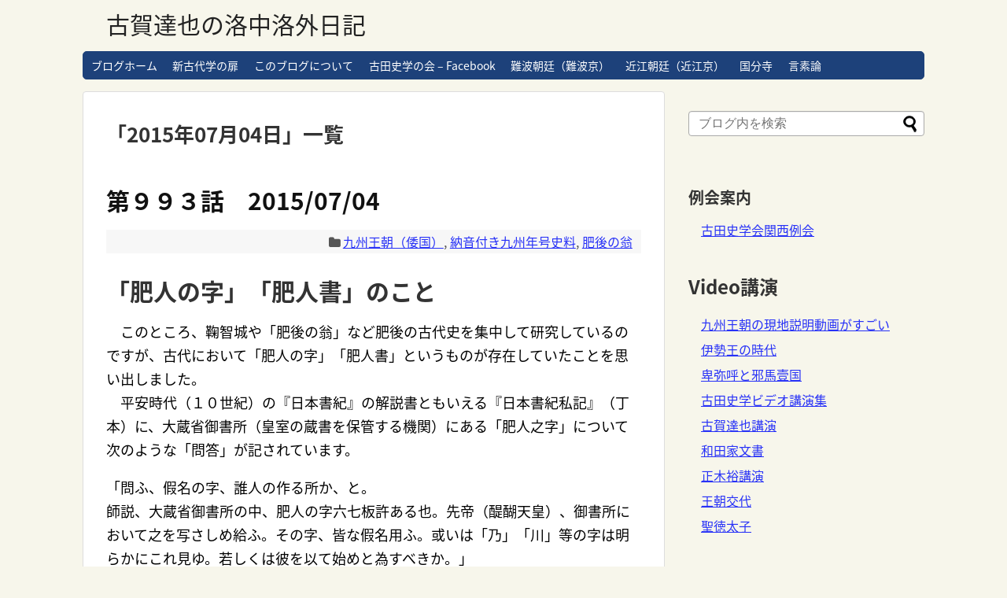

--- FILE ---
content_type: text/html; charset=UTF-8
request_url: https://koganikki.furutasigaku.jp/koganikki/2015/07/04/
body_size: 19825
content:
<!DOCTYPE html>
<html lang="ja">
<head>
<meta charset="UTF-8">
  <meta name="viewport" content="width=1280, maximum-scale=1, user-scalable=yes">
<link rel="alternate" type="application/rss+xml" title="古賀達也の洛中洛外日記 RSS Feed" href="https://koganikki.furutasigaku.jp/koganikki/feed/" />
<link rel="pingback" href="https://koganikki.furutasigaku.jp/koganikki/xmlrpc.php" />
<meta name="robots" content="noindex,follow">
<!-- OGP -->
<meta property="og:type" content="website">
<meta property="og:description" content="">
<meta property="og:title" content="古賀達也の洛中洛外日記">
<meta property="og:url" content="https://koganikki.furutasigaku.jp/koganikki">
<meta property="og:site_name" content="古賀達也の洛中洛外日記">
<meta property="og:locale" content="ja_JP">
<!-- /OGP -->
<!-- Twitter Card -->
<meta name="twitter:card" content="summary">
<meta name="twitter:description" content="">
<meta name="twitter:title" content="古賀達也の洛中洛外日記">
<meta name="twitter:url" content="https://koganikki.furutasigaku.jp/koganikki">
<meta name="twitter:domain" content="koganikki.furutasigaku.jp">
<!-- /Twitter Card -->

<title>2015年7月4日  |  古賀達也の洛中洛外日記</title>
<meta name='robots' content='max-image-preview:large' />
<link rel='dns-prefetch' href='//webfonts.xserver.jp' />
<link rel='dns-prefetch' href='//fonts.googleapis.com' />
<link rel="alternate" type="application/rss+xml" title="古賀達也の洛中洛外日記 &raquo; フィード" href="https://koganikki.furutasigaku.jp/koganikki/feed/" />
<link rel="alternate" type="application/rss+xml" title="古賀達也の洛中洛外日記 &raquo; コメントフィード" href="https://koganikki.furutasigaku.jp/koganikki/comments/feed/" />
<style id='wp-img-auto-sizes-contain-inline-css' type='text/css'>
img:is([sizes=auto i],[sizes^="auto," i]){contain-intrinsic-size:3000px 1500px}
/*# sourceURL=wp-img-auto-sizes-contain-inline-css */
</style>
<link rel='stylesheet' id='simplicity-style-css' href='https://koganikki.furutasigaku.jp/koganikki/wp-content/themes/simplicity2/style.css?ver=6.9&#038;fver=20220207051750' type='text/css' media='all' />
<link rel='stylesheet' id='responsive-style-css' href='https://koganikki.furutasigaku.jp/koganikki/wp-content/themes/simplicity2/css/responsive-pc.css?ver=6.9&#038;fver=20210111081357' type='text/css' media='all' />
<link rel='stylesheet' id='skin-style-css' href='https://koganikki.furutasigaku.jp/koganikki/wp-content/themes/simplicity2/skins/rurikon-kinari/style.css?ver=6.9&#038;fver=20210111081357' type='text/css' media='all' />
<link rel='stylesheet' id='font-awesome-style-css' href='https://koganikki.furutasigaku.jp/koganikki/wp-content/themes/simplicity2/webfonts/css/font-awesome.min.css?ver=6.9&#038;fver=20210111081357' type='text/css' media='all' />
<link rel='stylesheet' id='icomoon-style-css' href='https://koganikki.furutasigaku.jp/koganikki/wp-content/themes/simplicity2/webfonts/icomoon/style.css?ver=6.9&#038;fver=20210111081357' type='text/css' media='all' />
<link rel='stylesheet' id='google-fonts-notosansjapanese-css' href='https://fonts.googleapis.com/earlyaccess/notosansjapanese.css?ver=6.9' type='text/css' media='all' />
<link rel='stylesheet' id='calendar-style-css' href='https://koganikki.furutasigaku.jp/koganikki/wp-content/themes/simplicity2/css/calendar.css?ver=6.9&#038;fver=20210111081357' type='text/css' media='all' />
<link rel='stylesheet' id='extension-style-css' href='https://koganikki.furutasigaku.jp/koganikki/wp-content/themes/simplicity2/css/extension.css?ver=6.9&#038;fver=20210111081357' type='text/css' media='all' />
<style id='extension-style-inline-css' type='text/css'>
a{color:#2731f7}#navi ul li a:hover{background-color:#fff}#h-top{min-height:65px} figure.entry-thumb,.new-entry-thumb,.popular-entry-thumb,.related-entry-thumb{display:none}.widget_new_popular .wpp-thumbnail,.widget_popular_ranking .wpp-thumbnail{display:none}.related-entry-thumbnail .related-entry-thumb{display:block}.entry-card-content,.related-entry-content{margin-left:0}.widget_new_popular ul li::before{display:none}.new-entry,#sidebar ul.wpp-list{padding-left:1em}.new-entry a,#sidebar ul.wpp-list a{color:#2731f7;text-decoration:underline}.article{font-size:18px}#header .alignleft{margin-right:30px;max-width:none} .entry-thumb img,.related-entry-thumb img,.widget_new_entries ul li img,.widget_new_popular ul li img,.widget_popular_ranking ul li img,#prev-next img,.widget_new_entries .new-entrys-large .new-entry img{border-radius:10px}body{font-family:'Noto Sans Japanese'}
/*# sourceURL=extension-style-inline-css */
</style>
<link rel='stylesheet' id='print-style-css' href='https://koganikki.furutasigaku.jp/koganikki/wp-content/themes/simplicity2/css/print.css?ver=6.9&#038;fver=20210111081357' type='text/css' media='print' />
<style id='wp-emoji-styles-inline-css' type='text/css'>

	img.wp-smiley, img.emoji {
		display: inline !important;
		border: none !important;
		box-shadow: none !important;
		height: 1em !important;
		width: 1em !important;
		margin: 0 0.07em !important;
		vertical-align: -0.1em !important;
		background: none !important;
		padding: 0 !important;
	}
/*# sourceURL=wp-emoji-styles-inline-css */
</style>
<style id='wp-block-library-inline-css' type='text/css'>
:root{--wp-block-synced-color:#7a00df;--wp-block-synced-color--rgb:122,0,223;--wp-bound-block-color:var(--wp-block-synced-color);--wp-editor-canvas-background:#ddd;--wp-admin-theme-color:#007cba;--wp-admin-theme-color--rgb:0,124,186;--wp-admin-theme-color-darker-10:#006ba1;--wp-admin-theme-color-darker-10--rgb:0,107,160.5;--wp-admin-theme-color-darker-20:#005a87;--wp-admin-theme-color-darker-20--rgb:0,90,135;--wp-admin-border-width-focus:2px}@media (min-resolution:192dpi){:root{--wp-admin-border-width-focus:1.5px}}.wp-element-button{cursor:pointer}:root .has-very-light-gray-background-color{background-color:#eee}:root .has-very-dark-gray-background-color{background-color:#313131}:root .has-very-light-gray-color{color:#eee}:root .has-very-dark-gray-color{color:#313131}:root .has-vivid-green-cyan-to-vivid-cyan-blue-gradient-background{background:linear-gradient(135deg,#00d084,#0693e3)}:root .has-purple-crush-gradient-background{background:linear-gradient(135deg,#34e2e4,#4721fb 50%,#ab1dfe)}:root .has-hazy-dawn-gradient-background{background:linear-gradient(135deg,#faaca8,#dad0ec)}:root .has-subdued-olive-gradient-background{background:linear-gradient(135deg,#fafae1,#67a671)}:root .has-atomic-cream-gradient-background{background:linear-gradient(135deg,#fdd79a,#004a59)}:root .has-nightshade-gradient-background{background:linear-gradient(135deg,#330968,#31cdcf)}:root .has-midnight-gradient-background{background:linear-gradient(135deg,#020381,#2874fc)}:root{--wp--preset--font-size--normal:16px;--wp--preset--font-size--huge:42px}.has-regular-font-size{font-size:1em}.has-larger-font-size{font-size:2.625em}.has-normal-font-size{font-size:var(--wp--preset--font-size--normal)}.has-huge-font-size{font-size:var(--wp--preset--font-size--huge)}.has-text-align-center{text-align:center}.has-text-align-left{text-align:left}.has-text-align-right{text-align:right}.has-fit-text{white-space:nowrap!important}#end-resizable-editor-section{display:none}.aligncenter{clear:both}.items-justified-left{justify-content:flex-start}.items-justified-center{justify-content:center}.items-justified-right{justify-content:flex-end}.items-justified-space-between{justify-content:space-between}.screen-reader-text{border:0;clip-path:inset(50%);height:1px;margin:-1px;overflow:hidden;padding:0;position:absolute;width:1px;word-wrap:normal!important}.screen-reader-text:focus{background-color:#ddd;clip-path:none;color:#444;display:block;font-size:1em;height:auto;left:5px;line-height:normal;padding:15px 23px 14px;text-decoration:none;top:5px;width:auto;z-index:100000}html :where(.has-border-color){border-style:solid}html :where([style*=border-top-color]){border-top-style:solid}html :where([style*=border-right-color]){border-right-style:solid}html :where([style*=border-bottom-color]){border-bottom-style:solid}html :where([style*=border-left-color]){border-left-style:solid}html :where([style*=border-width]){border-style:solid}html :where([style*=border-top-width]){border-top-style:solid}html :where([style*=border-right-width]){border-right-style:solid}html :where([style*=border-bottom-width]){border-bottom-style:solid}html :where([style*=border-left-width]){border-left-style:solid}html :where(img[class*=wp-image-]){height:auto;max-width:100%}:where(figure){margin:0 0 1em}html :where(.is-position-sticky){--wp-admin--admin-bar--position-offset:var(--wp-admin--admin-bar--height,0px)}@media screen and (max-width:600px){html :where(.is-position-sticky){--wp-admin--admin-bar--position-offset:0px}}

/*# sourceURL=wp-block-library-inline-css */
</style><style id='wp-block-group-inline-css' type='text/css'>
.wp-block-group{box-sizing:border-box}:where(.wp-block-group.wp-block-group-is-layout-constrained){position:relative}
/*# sourceURL=https://koganikki.furutasigaku.jp/koganikki/wp-includes/blocks/group/style.min.css */
</style>
<style id='wp-block-paragraph-inline-css' type='text/css'>
.is-small-text{font-size:.875em}.is-regular-text{font-size:1em}.is-large-text{font-size:2.25em}.is-larger-text{font-size:3em}.has-drop-cap:not(:focus):first-letter{float:left;font-size:8.4em;font-style:normal;font-weight:100;line-height:.68;margin:.05em .1em 0 0;text-transform:uppercase}body.rtl .has-drop-cap:not(:focus):first-letter{float:none;margin-left:.1em}p.has-drop-cap.has-background{overflow:hidden}:root :where(p.has-background){padding:1.25em 2.375em}:where(p.has-text-color:not(.has-link-color)) a{color:inherit}p.has-text-align-left[style*="writing-mode:vertical-lr"],p.has-text-align-right[style*="writing-mode:vertical-rl"]{rotate:180deg}
/*# sourceURL=https://koganikki.furutasigaku.jp/koganikki/wp-includes/blocks/paragraph/style.min.css */
</style>
<style id='global-styles-inline-css' type='text/css'>
:root{--wp--preset--aspect-ratio--square: 1;--wp--preset--aspect-ratio--4-3: 4/3;--wp--preset--aspect-ratio--3-4: 3/4;--wp--preset--aspect-ratio--3-2: 3/2;--wp--preset--aspect-ratio--2-3: 2/3;--wp--preset--aspect-ratio--16-9: 16/9;--wp--preset--aspect-ratio--9-16: 9/16;--wp--preset--color--black: #000000;--wp--preset--color--cyan-bluish-gray: #abb8c3;--wp--preset--color--white: #ffffff;--wp--preset--color--pale-pink: #f78da7;--wp--preset--color--vivid-red: #cf2e2e;--wp--preset--color--luminous-vivid-orange: #ff6900;--wp--preset--color--luminous-vivid-amber: #fcb900;--wp--preset--color--light-green-cyan: #7bdcb5;--wp--preset--color--vivid-green-cyan: #00d084;--wp--preset--color--pale-cyan-blue: #8ed1fc;--wp--preset--color--vivid-cyan-blue: #0693e3;--wp--preset--color--vivid-purple: #9b51e0;--wp--preset--gradient--vivid-cyan-blue-to-vivid-purple: linear-gradient(135deg,rgb(6,147,227) 0%,rgb(155,81,224) 100%);--wp--preset--gradient--light-green-cyan-to-vivid-green-cyan: linear-gradient(135deg,rgb(122,220,180) 0%,rgb(0,208,130) 100%);--wp--preset--gradient--luminous-vivid-amber-to-luminous-vivid-orange: linear-gradient(135deg,rgb(252,185,0) 0%,rgb(255,105,0) 100%);--wp--preset--gradient--luminous-vivid-orange-to-vivid-red: linear-gradient(135deg,rgb(255,105,0) 0%,rgb(207,46,46) 100%);--wp--preset--gradient--very-light-gray-to-cyan-bluish-gray: linear-gradient(135deg,rgb(238,238,238) 0%,rgb(169,184,195) 100%);--wp--preset--gradient--cool-to-warm-spectrum: linear-gradient(135deg,rgb(74,234,220) 0%,rgb(151,120,209) 20%,rgb(207,42,186) 40%,rgb(238,44,130) 60%,rgb(251,105,98) 80%,rgb(254,248,76) 100%);--wp--preset--gradient--blush-light-purple: linear-gradient(135deg,rgb(255,206,236) 0%,rgb(152,150,240) 100%);--wp--preset--gradient--blush-bordeaux: linear-gradient(135deg,rgb(254,205,165) 0%,rgb(254,45,45) 50%,rgb(107,0,62) 100%);--wp--preset--gradient--luminous-dusk: linear-gradient(135deg,rgb(255,203,112) 0%,rgb(199,81,192) 50%,rgb(65,88,208) 100%);--wp--preset--gradient--pale-ocean: linear-gradient(135deg,rgb(255,245,203) 0%,rgb(182,227,212) 50%,rgb(51,167,181) 100%);--wp--preset--gradient--electric-grass: linear-gradient(135deg,rgb(202,248,128) 0%,rgb(113,206,126) 100%);--wp--preset--gradient--midnight: linear-gradient(135deg,rgb(2,3,129) 0%,rgb(40,116,252) 100%);--wp--preset--font-size--small: 13px;--wp--preset--font-size--medium: 20px;--wp--preset--font-size--large: 36px;--wp--preset--font-size--x-large: 42px;--wp--preset--spacing--20: 0.44rem;--wp--preset--spacing--30: 0.67rem;--wp--preset--spacing--40: 1rem;--wp--preset--spacing--50: 1.5rem;--wp--preset--spacing--60: 2.25rem;--wp--preset--spacing--70: 3.38rem;--wp--preset--spacing--80: 5.06rem;--wp--preset--shadow--natural: 6px 6px 9px rgba(0, 0, 0, 0.2);--wp--preset--shadow--deep: 12px 12px 50px rgba(0, 0, 0, 0.4);--wp--preset--shadow--sharp: 6px 6px 0px rgba(0, 0, 0, 0.2);--wp--preset--shadow--outlined: 6px 6px 0px -3px rgb(255, 255, 255), 6px 6px rgb(0, 0, 0);--wp--preset--shadow--crisp: 6px 6px 0px rgb(0, 0, 0);}:where(.is-layout-flex){gap: 0.5em;}:where(.is-layout-grid){gap: 0.5em;}body .is-layout-flex{display: flex;}.is-layout-flex{flex-wrap: wrap;align-items: center;}.is-layout-flex > :is(*, div){margin: 0;}body .is-layout-grid{display: grid;}.is-layout-grid > :is(*, div){margin: 0;}:where(.wp-block-columns.is-layout-flex){gap: 2em;}:where(.wp-block-columns.is-layout-grid){gap: 2em;}:where(.wp-block-post-template.is-layout-flex){gap: 1.25em;}:where(.wp-block-post-template.is-layout-grid){gap: 1.25em;}.has-black-color{color: var(--wp--preset--color--black) !important;}.has-cyan-bluish-gray-color{color: var(--wp--preset--color--cyan-bluish-gray) !important;}.has-white-color{color: var(--wp--preset--color--white) !important;}.has-pale-pink-color{color: var(--wp--preset--color--pale-pink) !important;}.has-vivid-red-color{color: var(--wp--preset--color--vivid-red) !important;}.has-luminous-vivid-orange-color{color: var(--wp--preset--color--luminous-vivid-orange) !important;}.has-luminous-vivid-amber-color{color: var(--wp--preset--color--luminous-vivid-amber) !important;}.has-light-green-cyan-color{color: var(--wp--preset--color--light-green-cyan) !important;}.has-vivid-green-cyan-color{color: var(--wp--preset--color--vivid-green-cyan) !important;}.has-pale-cyan-blue-color{color: var(--wp--preset--color--pale-cyan-blue) !important;}.has-vivid-cyan-blue-color{color: var(--wp--preset--color--vivid-cyan-blue) !important;}.has-vivid-purple-color{color: var(--wp--preset--color--vivid-purple) !important;}.has-black-background-color{background-color: var(--wp--preset--color--black) !important;}.has-cyan-bluish-gray-background-color{background-color: var(--wp--preset--color--cyan-bluish-gray) !important;}.has-white-background-color{background-color: var(--wp--preset--color--white) !important;}.has-pale-pink-background-color{background-color: var(--wp--preset--color--pale-pink) !important;}.has-vivid-red-background-color{background-color: var(--wp--preset--color--vivid-red) !important;}.has-luminous-vivid-orange-background-color{background-color: var(--wp--preset--color--luminous-vivid-orange) !important;}.has-luminous-vivid-amber-background-color{background-color: var(--wp--preset--color--luminous-vivid-amber) !important;}.has-light-green-cyan-background-color{background-color: var(--wp--preset--color--light-green-cyan) !important;}.has-vivid-green-cyan-background-color{background-color: var(--wp--preset--color--vivid-green-cyan) !important;}.has-pale-cyan-blue-background-color{background-color: var(--wp--preset--color--pale-cyan-blue) !important;}.has-vivid-cyan-blue-background-color{background-color: var(--wp--preset--color--vivid-cyan-blue) !important;}.has-vivid-purple-background-color{background-color: var(--wp--preset--color--vivid-purple) !important;}.has-black-border-color{border-color: var(--wp--preset--color--black) !important;}.has-cyan-bluish-gray-border-color{border-color: var(--wp--preset--color--cyan-bluish-gray) !important;}.has-white-border-color{border-color: var(--wp--preset--color--white) !important;}.has-pale-pink-border-color{border-color: var(--wp--preset--color--pale-pink) !important;}.has-vivid-red-border-color{border-color: var(--wp--preset--color--vivid-red) !important;}.has-luminous-vivid-orange-border-color{border-color: var(--wp--preset--color--luminous-vivid-orange) !important;}.has-luminous-vivid-amber-border-color{border-color: var(--wp--preset--color--luminous-vivid-amber) !important;}.has-light-green-cyan-border-color{border-color: var(--wp--preset--color--light-green-cyan) !important;}.has-vivid-green-cyan-border-color{border-color: var(--wp--preset--color--vivid-green-cyan) !important;}.has-pale-cyan-blue-border-color{border-color: var(--wp--preset--color--pale-cyan-blue) !important;}.has-vivid-cyan-blue-border-color{border-color: var(--wp--preset--color--vivid-cyan-blue) !important;}.has-vivid-purple-border-color{border-color: var(--wp--preset--color--vivid-purple) !important;}.has-vivid-cyan-blue-to-vivid-purple-gradient-background{background: var(--wp--preset--gradient--vivid-cyan-blue-to-vivid-purple) !important;}.has-light-green-cyan-to-vivid-green-cyan-gradient-background{background: var(--wp--preset--gradient--light-green-cyan-to-vivid-green-cyan) !important;}.has-luminous-vivid-amber-to-luminous-vivid-orange-gradient-background{background: var(--wp--preset--gradient--luminous-vivid-amber-to-luminous-vivid-orange) !important;}.has-luminous-vivid-orange-to-vivid-red-gradient-background{background: var(--wp--preset--gradient--luminous-vivid-orange-to-vivid-red) !important;}.has-very-light-gray-to-cyan-bluish-gray-gradient-background{background: var(--wp--preset--gradient--very-light-gray-to-cyan-bluish-gray) !important;}.has-cool-to-warm-spectrum-gradient-background{background: var(--wp--preset--gradient--cool-to-warm-spectrum) !important;}.has-blush-light-purple-gradient-background{background: var(--wp--preset--gradient--blush-light-purple) !important;}.has-blush-bordeaux-gradient-background{background: var(--wp--preset--gradient--blush-bordeaux) !important;}.has-luminous-dusk-gradient-background{background: var(--wp--preset--gradient--luminous-dusk) !important;}.has-pale-ocean-gradient-background{background: var(--wp--preset--gradient--pale-ocean) !important;}.has-electric-grass-gradient-background{background: var(--wp--preset--gradient--electric-grass) !important;}.has-midnight-gradient-background{background: var(--wp--preset--gradient--midnight) !important;}.has-small-font-size{font-size: var(--wp--preset--font-size--small) !important;}.has-medium-font-size{font-size: var(--wp--preset--font-size--medium) !important;}.has-large-font-size{font-size: var(--wp--preset--font-size--large) !important;}.has-x-large-font-size{font-size: var(--wp--preset--font-size--x-large) !important;}
/*# sourceURL=global-styles-inline-css */
</style>

<style id='classic-theme-styles-inline-css' type='text/css'>
/*! This file is auto-generated */
.wp-block-button__link{color:#fff;background-color:#32373c;border-radius:9999px;box-shadow:none;text-decoration:none;padding:calc(.667em + 2px) calc(1.333em + 2px);font-size:1.125em}.wp-block-file__button{background:#32373c;color:#fff;text-decoration:none}
/*# sourceURL=/wp-includes/css/classic-themes.min.css */
</style>
<script type="text/javascript" src="https://koganikki.furutasigaku.jp/koganikki/wp-includes/js/jquery/jquery.min.js?ver=3.7.1" id="jquery-core-js"></script>
<script type="text/javascript" src="https://koganikki.furutasigaku.jp/koganikki/wp-includes/js/jquery/jquery-migrate.min.js?ver=3.4.1" id="jquery-migrate-js"></script>
<script type="text/javascript" src="//webfonts.xserver.jp/js/xserverv3.js?fadein=0&amp;ver=2.0.9" id="typesquare_std-js"></script>
<!-- Analytics by WP Statistics - https://wp-statistics.com -->
<!-- Google Analytics -->
<script>
  (function(i,s,o,g,r,a,m){i['GoogleAnalyticsObject']=r;i[r]=i[r]||function(){
  (i[r].q=i[r].q||[]).push(arguments)},i[r].l=1*new Date();a=s.createElement(o),
  m=s.getElementsByTagName(o)[0];a.async=1;a.src=g;m.parentNode.insertBefore(a,m)
  })(window,document,'script','//www.google-analytics.com/analytics.js','ga');

  ga('create', 'UA-55644967-5', 'auto');
    ga('require', 'displayfeatures');
    ga('send', 'pageview');
</script>
<!-- /Google Analytics -->
</head>
  <body class="archive date wp-theme-simplicity2" itemscope itemtype="https://schema.org/WebPage">
    <div id="container">

      <!-- header -->
      <header itemscope itemtype="https://schema.org/WPHeader">
        <div id="header" class="clearfix">
          <div id="header-in">

                        <div id="h-top">
              <!-- モバイルメニュー表示用のボタン -->
<div id="mobile-menu">
  <a id="mobile-menu-toggle" href="#"><span class="fa fa-bars fa-2x"></span></a>
</div>

              <div class="alignleft top-title-catchphrase">
                <!-- サイトのタイトル -->
<p id="site-title" itemscope itemtype="https://schema.org/Organization">
  <a href="https://koganikki.furutasigaku.jp/koganikki/">古賀達也の洛中洛外日記</a></p>
<!-- サイトの概要 -->
<p id="site-description">
  </p>
              </div>

              <div class="alignright top-sns-follows">
                              </div>

            </div><!-- /#h-top -->
          </div><!-- /#header-in -->
        </div><!-- /#header -->
      </header>

      <!-- Navigation -->
<nav itemscope itemtype="https://schema.org/SiteNavigationElement">
  <div id="navi">
      	<div id="navi-in">
      <div class="menu-%e8%a8%80%e7%b4%a0%e8%ab%96-container"><ul id="menu-%e8%a8%80%e7%b4%a0%e8%ab%96" class="menu"><li id="menu-item-7" class="menu-item menu-item-type-custom menu-item-object-custom menu-item-home menu-item-7"><a href="http://koganikki.furutasigaku.jp/koganikki">ブログホーム</a></li>
<li id="menu-item-8" class="menu-item menu-item-type-custom menu-item-object-custom menu-item-8"><a href="http://www.furutasigaku.jp/jfuruta/jfuruta.html">新古代学の扉</a></li>
<li id="menu-item-8581" class="menu-item menu-item-type-post_type menu-item-object-page menu-item-8581"><a href="https://koganikki.furutasigaku.jp/koganikki/page-997/">このブログについて</a></li>
<li id="menu-item-9" class="menu-item menu-item-type-custom menu-item-object-custom menu-item-9"><a href="https://www.facebook.com/furutashigaku">古田史学の会 &#8211; Facebook</a></li>
<li id="menu-item-10" class="menu-item menu-item-type-taxonomy menu-item-object-category menu-item-10"><a href="https://koganikki.furutasigaku.jp/koganikki/category/naniwa-capital/">難波朝廷（難波京）</a></li>
<li id="menu-item-7601" class="menu-item menu-item-type-taxonomy menu-item-object-category menu-item-7601"><a href="https://koganikki.furutasigaku.jp/koganikki/category/the-omi-palace/">近江朝廷（近江京）</a></li>
<li id="menu-item-12" class="menu-item menu-item-type-custom menu-item-object-custom menu-item-12"><a href="http://koganikki.furutasigaku.jp/koganikki/category/kokubunji-provincial-monastery-japan-and-wa-empire/">国分寺</a></li>
<li id="menu-item-10017" class="menu-item menu-item-type-taxonomy menu-item-object-category menu-item-10017"><a href="https://koganikki.furutasigaku.jp/koganikki/category/source-criticism-for-history/the-origin-of-language/">言素論</a></li>
</ul></div>    </div><!-- /#navi-in -->
  </div><!-- /#navi -->
</nav>
<!-- /Navigation -->
      <!-- 本体部分 -->
      <div id="body">
        <div id="body-in" class="cf">

          
          <!-- main -->
          <main itemscope itemprop="mainContentOfPage">
            <div id="main" itemscope itemtype="https://schema.org/Blog">

  <h1 id="archive-title"><span class="archive-title-pb">「</span><span class="archive-title-text">2015年07月04日</span><span class="archive-title-pa">」</span><span class="archive-title-list-text">一覧</span></h1>






<div id="list">
<!-- 記事一覧 -->
<div id="post-1314" class="post-1314 post type-post status-publish format-standard category-wi-empire-kyushu-dynasty category-an-era-for-kyushu-dynasty-with-signs-for-fortune-telling category-weng-of-higo">
  <article class="article article-list">
  
  
  <header>
    <h1 class="entry-title"><a href="https://koganikki.furutasigaku.jp/koganikki/wi-empire-kyushu-dynasty/post-1314/">第９９３話　2015/07/04</a></h1>


    
    <p class="post-meta">
          
      <span class="category"><span class="fa fa-folder fa-fw"></span><a href="https://koganikki.furutasigaku.jp/koganikki/category/wi-empire-kyushu-dynasty/" rel="category tag">九州王朝（倭国）</a><span class="category-separator">, </span><a href="https://koganikki.furutasigaku.jp/koganikki/category/the-name-of-an-era-for-kyushu-dynasty/an-era-for-kyushu-dynasty-with-signs-for-fortune-telling/" rel="category tag">納音付き九州年号史料</a><span class="category-separator">, </span><a href="https://koganikki.furutasigaku.jp/koganikki/category/weng-of-higo/" rel="category tag">肥後の翁</a></span>

      
      
      
      
      
    </p>

    
    
    
      </header>

  
  <div id="the-content" class="entry-content">
  <h1>「肥人の字」「肥人書」のこと</h1>
<p>　このところ、鞠智城や「肥後の翁」など肥後の古代史を集中して研究しているのですが、古代において「肥人の字」「肥人書」というものが存在していたことを思い出しました。<br /> 　平安時代（１０世紀）の『日本書紀』の解説書ともいえる『日本書紀私記』（丁本）に、大蔵省御書所（皇室の蔵書を保管する機関）にある「肥人之字」について次のような「問答」が記されています。</p>
<p>「問ふ、假名の字、誰人の作る所か、と。<br /> 師説、大蔵省御書所の中、肥人の字六七板許ある也。先帝（醍醐天皇）、御書所において之を写さしめ給ふ。その字、皆な假名用ふ。或いは「乃」「川」等の字は明らかにこれ見ゆ。若しくは彼を以て始めと為すべきか。」</p>
<p>　大蔵省御書所に「肥人の字」が所蔵されており、それは「仮名」で書かれてあり、「乃（の）」や「川（つ）」などと読める字もあり、これが仮名の始めではないかと説明しています。すなわち、「肥人の字」と記していることから、この謎の「仮名」は肥後か肥前の人の字であるとの認識が示されているのです。同時に「仮名」は大和朝廷（近畿天皇家）で作られたのではないという、平安時代の知識人の認識をも示しており、とても興味深い史料です。<br /> 　わたしは、この『日本書紀私記』の記事を２０年以上も前に旧友の安田陽介さんの論文「日本書紀私記と『肥人の字』」（『「続日本紀を読む会」論集』創刊号、１９９３年。非売品）で知りました。当時、わたしは京大で日本史を専攻していた安田さんらと、「続日本紀を読む会」を京都で開催しており、年下の安田さんから多くのことを教えていただきました。「肥人の字」もその勉強会で教えていただいたものです。<br /> 　今回、肥後の古代史を研究することになり、２０年以上昔のことを思い出しました。更に「肥人書」「薩人書」という史料も御書所にあったと、『本朝書籍目録』（鎌倉時代後期の図書目録）に見えます。おそらくは、これら「肥人の字」や「肥人書」「薩人書」とは九州王朝に淵源する史料であり、近畿天皇家はそれを入手（没収か）し、大蔵省御書所に保管したものと思われます。これらの史料についても九州王朝説による研究が望まれます。どなたか、取り組まれませんか。</p>
  </div>

  <footer>
        
    

    
    <div id="sns-group" class="sns-group sns-group-bottom">
    
        </div>

    
    <p class="footer-post-meta">

      
      
      
          </p>
  </footer>
  </article><!-- .article -->
    <hr class="sep" />
  </div><!-- .post -->
  <div class="clear"></div>
</div><!-- /#list -->




            </div><!-- /#main -->
          </main>
        <!-- sidebar -->
<div id="sidebar" class="sidebar nwa" role="complementary">
    
  <div id="sidebar-widget">
  <!-- ウイジェット -->
  <aside id="block-5" class="widget widget_block">
<div class="wp-block-group"><div class="wp-block-group__inner-container is-layout-flow wp-block-group-is-layout-flow"><div class="widget widget_search"><form method="get" id="searchform" action="https://koganikki.furutasigaku.jp/koganikki/">
	<input type="text" placeholder="ブログ内を検索" name="s" id="s">
	<input type="submit" id="searchsubmit" value="">
</form></div>

</div></div>
</aside><aside id="linkcat-116" class="widget widget_links"><h3 class="widget_title sidebar_widget_title">例会案内</h3>
	<ul class='xoxo blogroll'>
<li><a href="http://www.furutasigaku.jp/jfuruta/jfuruta.html#syukai" target="_blank">古田史学会関西例会</a></li>

	</ul>
</aside>
<aside id="block-6" class="widget widget_block">
<div class="wp-block-group"><div class="wp-block-group__inner-container is-layout-flow wp-block-group-is-layout-flow">
<p></p>


<div class="widget widget_links"><h2 class="widgettitle">Video講演</h2>
	<ul class='xoxo blogroll'>
<li><a href="http://koganikki.furutasigaku.jp/koganikki/wi-empire-kyushu-dynasty/%E7%AC%AC%EF%BC%92%EF%BC%91%EF%BC%95%EF%BC%96%E8%A9%B1%E3%80%802020-05-21/" rel="contact" target="_blank">九州王朝の現地説明動画がすごい</a></li>
<li><a href="https://www.furutasigaku.jp/jfuruta/move/iseojidai.html" rel="colleague" target="_blank">伊勢王の時代</a></li>
<li><a href="http://www.furutasigaku.jp/jfuruta/move/yamaitik.html" title="奈良新聞 令和３年(2021年) 12月28日 火曜日 企画 ６が参照できます" target="_blank">卑弥呼と邪馬壹国</a></li>
<li><a href="http://www.furutasigaku.jp/jfuruta/jfurut11.html" rel="contact co-worker colleague" target="_blank">古田史学ビデオ講演集</a></li>
<li><a href="https://www.furutasigaku.jp/jfuruta/move/kogakoue.html" rel="colleague" target="_blank">古賀達也講演</a></li>
<li><a href="https://www.furutasigaku.jp/jfuruta/move/wadamonzyo.html">和田家文書</a></li>
<li><a href="http://www.furutasigaku.jp/jfuruta/move/masakiko.html" rel="colleague" target="_blank">正木裕講演</a></li>
<li><a href="http://www.furutasigaku.jp/jfuruta/move/otyokotai.html" title="講演をお聞きになる前に、ＰＤＦを印刷してご覧下さるのが最適です。" target="_blank">王朝交代</a></li>
<li><a href="http://www.furutasigaku.jp/jfuruta/move/syotoktai.html" title="講演をお聞きになる前に、ＰＤＦを印刷してご覧下さるのが最適です。" target="_blank">聖徳太子</a></li>

	</ul>
</div>
</div></div>
</aside><aside id="linkcat-112" class="widget widget_links"><h3 class="widget_title sidebar_widget_title">資料</h3>
	<ul class='xoxo blogroll'>
<li><a href="https://sendaikujihongi.seisaku.bz/" target="_blank">先代旧事本紀</a></li>
<li><a href="http://kitakagami.seisaku.bz/" rel="colleague" target="_blank">北鏡</a></li>
<li><a href="https://www.furuta-takehiko-sg.jp/" title="　会員登録（無料）をおこなえば、古田武彦氏のほぼすべての著作物の全文のキーワード検索が可能になります。また『「邪馬台国」はなかった』などの読書会にも参加できます。" target="_blank">古田武彦古代史研究会</a></li>
<li><a href="http://wadakemonjo.seisaku.bz/index.html" rel="colleague" target="_blank">和田家文書コレクション</a></li>

	</ul>
</aside>
<aside id="block-4" class="widget widget_block widget_text">
<p></p>
</aside><aside id="calendar-3" class="widget widget_calendar"><div id="calendar_wrap" class="calendar_wrap"><table id="wp-calendar" class="wp-calendar-table">
	<caption>2015年7月</caption>
	<thead>
	<tr>
		<th scope="col" aria-label="日曜日">日</th>
		<th scope="col" aria-label="月曜日">月</th>
		<th scope="col" aria-label="火曜日">火</th>
		<th scope="col" aria-label="水曜日">水</th>
		<th scope="col" aria-label="木曜日">木</th>
		<th scope="col" aria-label="金曜日">金</th>
		<th scope="col" aria-label="土曜日">土</th>
	</tr>
	</thead>
	<tbody>
	<tr>
		<td colspan="3" class="pad">&nbsp;</td><td>1</td><td>2</td><td><a href="https://koganikki.furutasigaku.jp/koganikki/2015/07/03/" aria-label="2015年7月3日 に投稿を公開">3</a></td><td><a href="https://koganikki.furutasigaku.jp/koganikki/2015/07/04/" aria-label="2015年7月4日 に投稿を公開">4</a></td>
	</tr>
	<tr>
		<td><a href="https://koganikki.furutasigaku.jp/koganikki/2015/07/05/" aria-label="2015年7月5日 に投稿を公開">5</a></td><td><a href="https://koganikki.furutasigaku.jp/koganikki/2015/07/06/" aria-label="2015年7月6日 に投稿を公開">6</a></td><td>7</td><td><a href="https://koganikki.furutasigaku.jp/koganikki/2015/07/08/" aria-label="2015年7月8日 に投稿を公開">8</a></td><td><a href="https://koganikki.furutasigaku.jp/koganikki/2015/07/09/" aria-label="2015年7月9日 に投稿を公開">9</a></td><td><a href="https://koganikki.furutasigaku.jp/koganikki/2015/07/10/" aria-label="2015年7月10日 に投稿を公開">10</a></td><td>11</td>
	</tr>
	<tr>
		<td>12</td><td>13</td><td>14</td><td>15</td><td><a href="https://koganikki.furutasigaku.jp/koganikki/2015/07/16/" aria-label="2015年7月16日 に投稿を公開">16</a></td><td><a href="https://koganikki.furutasigaku.jp/koganikki/2015/07/17/" aria-label="2015年7月17日 に投稿を公開">17</a></td><td><a href="https://koganikki.furutasigaku.jp/koganikki/2015/07/18/" aria-label="2015年7月18日 に投稿を公開">18</a></td>
	</tr>
	<tr>
		<td><a href="https://koganikki.furutasigaku.jp/koganikki/2015/07/19/" aria-label="2015年7月19日 に投稿を公開">19</a></td><td>20</td><td><a href="https://koganikki.furutasigaku.jp/koganikki/2015/07/21/" aria-label="2015年7月21日 に投稿を公開">21</a></td><td><a href="https://koganikki.furutasigaku.jp/koganikki/2015/07/22/" aria-label="2015年7月22日 に投稿を公開">22</a></td><td>23</td><td>24</td><td><a href="https://koganikki.furutasigaku.jp/koganikki/2015/07/25/" aria-label="2015年7月25日 に投稿を公開">25</a></td>
	</tr>
	<tr>
		<td>26</td><td><a href="https://koganikki.furutasigaku.jp/koganikki/2015/07/27/" aria-label="2015年7月27日 に投稿を公開">27</a></td><td><a href="https://koganikki.furutasigaku.jp/koganikki/2015/07/28/" aria-label="2015年7月28日 に投稿を公開">28</a></td><td>29</td><td>30</td><td><a href="https://koganikki.furutasigaku.jp/koganikki/2015/07/31/" aria-label="2015年7月31日 に投稿を公開">31</a></td>
		<td class="pad" colspan="1">&nbsp;</td>
	</tr>
	</tbody>
	</table><nav aria-label="前と次の月" class="wp-calendar-nav">
		<span class="wp-calendar-nav-prev"><a href="https://koganikki.furutasigaku.jp/koganikki/2015/06/">&laquo; 6月</a></span>
		<span class="pad">&nbsp;</span>
		<span class="wp-calendar-nav-next"><a href="https://koganikki.furutasigaku.jp/koganikki/2015/08/">8月 &raquo;</a></span>
	</nav></div></aside><aside id="categories-7" class="widget widget_categories"><h3 class="widget_title sidebar_widget_title">カテゴリー</h3>
			<ul>
					<li class="cat-item cat-item-2"><a href="https://koganikki.furutasigaku.jp/koganikki/category/television/">テレビ</a>
</li>
	<li class="cat-item cat-item-3"><a href="https://koganikki.furutasigaku.jp/koganikki/category/manyoshu-anthology-of-myriad-leaves/">万葉集</a>
</li>
	<li class="cat-item cat-item-4"><a href="https://koganikki.furutasigaku.jp/koganikki/category/chugan-engetsu/">中巌円月</a>
</li>
	<li class="cat-item cat-item-5"><a href="https://koganikki.furutasigaku.jp/koganikki/category/the-name-of-an-era-for-kyushu-dynasty/">九州年号</a>
<ul class='children'>
	<li class="cat-item cat-item-67"><a href="https://koganikki.furutasigaku.jp/koganikki/category/the-name-of-an-era-for-kyushu-dynasty/an-era-for-kyushu-dynasty-with-signs-for-fortune-telling/">納音付き九州年号史料</a>
</li>
</ul>
</li>
	<li class="cat-item cat-item-6"><a href="https://koganikki.furutasigaku.jp/koganikki/category/wi-empire-kyushu-dynasty/">九州王朝（倭国）</a>
<ul class='children'>
	<li class="cat-item cat-item-125"><a href="https://koganikki.furutasigaku.jp/koganikki/category/wi-empire-kyushu-dynasty/an-emperor-of-the-kyushu-dynasty/">伊勢王</a>
</li>
	<li class="cat-item cat-item-10"><a href="https://koganikki.furutasigaku.jp/koganikki/category/wi-empire-kyushu-dynasty/tai-koku/">俀国</a>
</li>
	<li class="cat-item cat-item-11"><a href="https://koganikki.furutasigaku.jp/koganikki/category/wi-empire-kyushu-dynasty/five-kings-of-wa/">倭の五王</a>
</li>
	<li class="cat-item cat-item-15"><a href="https://koganikki.furutasigaku.jp/koganikki/category/wi-empire-kyushu-dynasty/himika-the-a-shaman-queen-of-wa/">卑弥呼（ひみか）</a>
</li>
	<li class="cat-item cat-item-30"><a href="https://koganikki.furutasigaku.jp/koganikki/category/wi-empire-kyushu-dynasty/ama-tarisihoko-an-emperor-of-wa/">多利思北孤</a>
</li>
	<li class="cat-item cat-item-126"><a href="https://koganikki.furutasigaku.jp/koganikki/category/wi-empire-kyushu-dynasty/iwai-of-the-emperor-in-wa-state/">磐井</a>
</li>
	<li class="cat-item cat-item-65"><a href="https://koganikki.furutasigaku.jp/koganikki/category/wi-empire-kyushu-dynasty/satiyama-an-emperor-for-wa/">筑紫君薩夜麻</a>
</li>
	<li class="cat-item cat-item-74"><a href="https://koganikki.furutasigaku.jp/koganikki/category/wi-empire-kyushu-dynasty/chrysanthemum-crest-with-twelve-or-thirteen-petals/">菊花紋章、十二弁、十三弁</a>
</li>
	<li class="cat-item cat-item-86"><a href="https://koganikki.furutasigaku.jp/koganikki/category/wi-empire-kyushu-dynasty/yamaichi-kingdom/">邪馬壱（壹）国</a>
</li>
	<li class="cat-item cat-item-96"><a href="https://koganikki.furutasigaku.jp/koganikki/category/wi-empire-kyushu-dynasty/koura-tamatare-no-mikoto/">高良玉垂命</a>
</li>
</ul>
</li>
	<li class="cat-item cat-item-39"><a href="https://koganikki.furutasigaku.jp/koganikki/category/different-from-japan-of-two/">二つの日本</a>
</li>
	<li class="cat-item cat-item-7"><a href="https://koganikki.furutasigaku.jp/koganikki/category/ni-tyu-reki-the-old-japanese-calendar/">二中歴</a>
</li>
	<li class="cat-item cat-item-8"><a href="https://koganikki.furutasigaku.jp/koganikki/category/the-double-year-calendar/">二倍年暦</a>
</li>
	<li class="cat-item cat-item-9"><a href="https://koganikki.furutasigaku.jp/koganikki/category/i-manari-the-japanese-mission-to-tang-china/">井真成</a>
</li>
	<li class="cat-item cat-item-12"><a href="https://koganikki.furutasigaku.jp/koganikki/category/gishi-wajin-den-weishi-woren-zhuan/">倭人伝</a>
</li>
	<li class="cat-item cat-item-13"><a href="https://koganikki.furutasigaku.jp/koganikki/category/izumo-dynasty/">出雲王朝</a>
</li>
	<li class="cat-item cat-item-14"><a href="https://koganikki.furutasigaku.jp/koganikki/category/zenpou-kouen-fun-large-keyhole-shaped-tomb-mound/">前方後円墳</a>
</li>
	<li class="cat-item cat-item-16"><a href="https://koganikki.furutasigaku.jp/koganikki/category/kojiki-record-of-ancient-matters/">古事記</a>
</li>
	<li class="cat-item cat-item-145"><a href="https://koganikki.furutasigaku.jp/koganikki/category/kokin-wakashu-heian-period-collection-of-poetry/">古今和歌集</a>
<ul class='children'>
	<li class="cat-item cat-item-25"><a href="https://koganikki.furutasigaku.jp/koganikki/category/kokin-wakashu-heian-period-collection-of-poetry/kimigayo-the-national-anthem-of-japan-and-wi/">君が代</a>
</li>
	<li class="cat-item cat-item-146"><a href="https://koganikki.furutasigaku.jp/koganikki/category/kokin-wakashu-heian-period-collection-of-poetry/mikasa-mountain/">春日なる三笠の山</a>
</li>
</ul>
</li>
	<li class="cat-item cat-item-17"><a href="https://koganikki.furutasigaku.jp/koganikki/category/descendants-of-ancient-celebrity/">古代の有名人の御子孫</a>
</li>
	<li class="cat-item cat-item-18"><a href="https://koganikki.furutasigaku.jp/koganikki/category/youtube/">古代史動画(YouTube)</a>
</li>
	<li class="cat-item cat-item-19"><a href="https://koganikki.furutasigaku.jp/koganikki/category/god-name-of-layers-of-history/">古層の神名</a>
</li>
	<li class="cat-item cat-item-20"><a href="https://koganikki.furutasigaku.jp/koganikki/category/furutas-historical-science-association/">古田史学の会</a>
<ul class='children'>
	<li class="cat-item cat-item-103"><a href="https://koganikki.furutasigaku.jp/koganikki/category/furutas-historical-science-association/kodai-ni-sinjituwo-an-academic-historcal-journal/">古代に真実を求めて</a>
</li>
	<li class="cat-item cat-item-21"><a href="https://koganikki.furutasigaku.jp/koganikki/category/furutas-historical-science-association/furuta-sigaku-kai-bulletin/">古田史学会報</a>
</li>
	<li class="cat-item cat-item-49"><a href="https://koganikki.furutasigaku.jp/koganikki/category/furutas-historical-science-association/extra-mailing-list/">洛中洛外日記【号外】（洛洛メール便）</a>
</li>
	<li class="cat-item cat-item-90"><a href="https://koganikki.furutasigaku.jp/koganikki/category/furutas-historical-science-association/kansai-meetings-for-furutasigakukai/">関西例会</a>
</li>
</ul>
</li>
	<li class="cat-item cat-item-22"><a href="https://koganikki.furutasigaku.jp/koganikki/category/furuta-takehiko/">古田武彦</a>
</li>
	<li class="cat-item cat-item-23"><a href="https://koganikki.furutasigaku.jp/koganikki/category/tatuya-koga/">古賀達也</a>
</li>
	<li class="cat-item cat-item-24"><a href="https://koganikki.furutasigaku.jp/koganikki/category/source-criticism-for-history/">史料批判</a>
<ul class='children'>
	<li class="cat-item cat-item-58"><a href="https://koganikki.furutasigaku.jp/koganikki/category/source-criticism-for-history/a-unit-of-shoter-length-ancent-orient/">短里</a>
</li>
	<li class="cat-item cat-item-136"><a href="https://koganikki.furutasigaku.jp/koganikki/category/source-criticism-for-history/%e7%b4%80%e5%b0%ba/">紀尺</a>
</li>
	<li class="cat-item cat-item-78"><a href="https://koganikki.furutasigaku.jp/koganikki/category/source-criticism-for-history/the-origin-of-language/">言素論</a>
</li>
</ul>
</li>
	<li class="cat-item cat-item-26"><a href="https://koganikki.furutasigaku.jp/koganikki/category/wada-house-document/">和田家文書</a>
</li>
	<li class="cat-item cat-item-27"><a href="https://koganikki.furutasigaku.jp/koganikki/category/kokubunji-provincial-monastery-japan-and-wa-empire/">国分寺</a>
</li>
	<li class="cat-item cat-item-28"><a href="https://koganikki.furutasigaku.jp/koganikki/category/place-name/">地名</a>
<ul class='children'>
	<li class="cat-item cat-item-73"><a href="https://koganikki.furutasigaku.jp/koganikki/category/place-name/a-funakoshi-place/">船越</a>
</li>
</ul>
</li>
	<li class="cat-item cat-item-29"><a href="https://koganikki.furutasigaku.jp/koganikki/category/jinshin-war/">壬申の乱</a>
</li>
	<li class="cat-item cat-item-31"><a href="https://koganikki.furutasigaku.jp/koganikki/category/yamato-court-nippon-country/">大和朝廷（日本国）</a>
<ul class='children'>
	<li class="cat-item cat-item-100"><a href="https://koganikki.furutasigaku.jp/koganikki/category/yamato-court-nippon-country/fukaijoten/">不改常典</a>
</li>
	<li class="cat-item cat-item-59"><a href="https://koganikki.furutasigaku.jp/koganikki/category/yamato-court-nippon-country/the-conquest-of-east-by-the-jimmu/">神武東征</a>
</li>
	<li class="cat-item cat-item-84"><a href="https://koganikki.furutasigaku.jp/koganikki/category/yamato-court-nippon-country/pre-yamato-dynasty/">近畿天皇家</a>
</li>
	<li class="cat-item cat-item-127"><a href="https://koganikki.furutasigaku.jp/koganikki/category/yamato-court-nippon-country/dokyo/">道鏡</a>
</li>
</ul>
</li>
	<li class="cat-item cat-item-32"><a href="https://koganikki.furutasigaku.jp/koganikki/category/japanese-descent-from-heaven/">天孫降臨</a>
</li>
	<li class="cat-item cat-item-33"><a href="https://koganikki.furutasigaku.jp/koganikki/category/dazaifu-capital-for-wa-kingdom/">太宰府</a>
<ul class='children'>
	<li class="cat-item cat-item-77"><a href="https://koganikki.furutasigaku.jp/koganikki/category/dazaifu-capital-for-wa-kingdom/kanzeonji-temple/">観世音寺</a>
</li>
</ul>
</li>
	<li class="cat-item cat-item-34"><a href="https://koganikki.furutasigaku.jp/koganikki/category/religion/">宗教</a>
</li>
	<li class="cat-item cat-item-35"><a href="https://koganikki.furutasigaku.jp/koganikki/category/the-ogori-palace/">小郡宮</a>
</li>
	<li class="cat-item cat-item-36"><a href="https://koganikki.furutasigaku.jp/koganikki/category/kanoeuma-year-register/">庚午年籍</a>
</li>
	<li class="cat-item cat-item-138"><a href="https://koganikki.furutasigaku.jp/koganikki/category/ennogyoja/">役小角</a>
</li>
	<li class="cat-item cat-item-37"><a href="https://koganikki.furutasigaku.jp/koganikki/category/worship-the-enemy/">敵を祀る</a>
</li>
	<li class="cat-item cat-item-38"><a href="https://koganikki.furutasigaku.jp/koganikki/category/literature/">文献</a>
<ul class='children'>
	<li class="cat-item cat-item-132"><a href="https://koganikki.furutasigaku.jp/koganikki/category/literature/%e5%85%88%e4%bb%a3%e6%97%a7%e4%ba%8b%e6%9c%ac%e7%b4%80/">先代旧事本紀</a>
</li>
	<li class="cat-item cat-item-117"><a href="https://koganikki.furutasigaku.jp/koganikki/category/literature/%e5%8f%b2%e8%a8%98/">史記</a>
</li>
	<li class="cat-item cat-item-104"><a href="https://koganikki.furutasigaku.jp/koganikki/category/literature/an-essay-siojiri/">塩尻</a>
</li>
	<li class="cat-item cat-item-129"><a href="https://koganikki.furutasigaku.jp/koganikki/category/literature/%e5%a4%8f%e5%95%86%e5%91%a8%e6%96%ad%e4%bb%a3%e8%a1%8c%e7%a8%8b/">夏商周断代行程</a>
</li>
	<li class="cat-item cat-item-120"><a href="https://koganikki.furutasigaku.jp/koganikki/category/literature/taisho-shinshu-daizo-kyo-sutra/">大正新脩大蔵経</a>
</li>
	<li class="cat-item cat-item-135"><a href="https://koganikki.furutasigaku.jp/koganikki/category/literature/newlyselectedfamilynamerecord-literature/">新撰姓氏録</a>
</li>
	<li class="cat-item cat-item-51"><a href="https://koganikki.furutasigaku.jp/koganikki/category/literature/kaito-shokoku-ki/">海東諸国紀</a>
</li>
	<li class="cat-item cat-item-130"><a href="https://koganikki.furutasigaku.jp/koganikki/category/literature/vimalakirti-sutra/">維摩経</a>
</li>
</ul>
</li>
	<li class="cat-item cat-item-40"><a href="https://koganikki.furutasigaku.jp/koganikki/category/association-of-japanese-intellectual-history/">日本思想史学会</a>
</li>
	<li class="cat-item cat-item-41"><a href="https://koganikki.furutasigaku.jp/koganikki/category/nihon-shoki-the-oldest-chronicles-of-japan/">日本書紀</a>
</li>
	<li class="cat-item cat-item-42"><a href="https://koganikki.furutasigaku.jp/koganikki/category/yamato-takeru/">日本武尊（倭健）</a>
</li>
	<li class="cat-item cat-item-43"><a href="https://koganikki.furutasigaku.jp/koganikki/category/paleolithic-jomon-period/">旧石器・縄文時代</a>
</li>
	<li class="cat-item cat-item-139"><a href="https://koganikki.furutasigaku.jp/koganikki/category/wooden-tablet/">木簡</a>
<ul class='children'>
	<li class="cat-item cat-item-144"><a href="https://koganikki.furutasigaku.jp/koganikki/category/wooden-tablet/harukusa-wooden-tablet/">「はるくさ」木簡</a>
</li>
	<li class="cat-item cat-item-140"><a href="https://koganikki.furutasigaku.jp/koganikki/category/wooden-tablet/wooden-strip-excavated-from-the-motooka-site/">元岡遺跡出土木簡</a>
</li>
	<li class="cat-item cat-item-105"><a href="https://koganikki.furutasigaku.jp/koganikki/category/wooden-tablet/family-register-wooden-plate-for-dazaifu/">太宰府「戸籍」木簡</a>
</li>
	<li class="cat-item cat-item-143"><a href="https://koganikki.furutasigaku.jp/koganikki/category/wooden-tablet/bo-sin-nen-wooden-tablet/">戊申年木簡</a>
</li>
	<li class="cat-item cat-item-142"><a href="https://koganikki.furutasigaku.jp/koganikki/category/wooden-tablet/woodenstrip-excavated-from-asuka-fujiwara-with-hyo-official-post/">飛鳥藤原出土の評制木簡</a>
</li>
	<li class="cat-item cat-item-98"><a href="https://koganikki.furutasigaku.jp/koganikki/category/wooden-tablet/gan-jinsi-nen-wooden-plate/">（元壬子年）三壬子年木簡</a>
</li>
	<li class="cat-item cat-item-141"><a href="https://koganikki.furutasigaku.jp/koganikki/category/wooden-tablet/daityou-wooden-strip-for-era-name/">｢大長｣木簡</a>
</li>
	<li class="cat-item cat-item-149"><a href="https://koganikki.furutasigaku.jp/koganikki/category/wooden-tablet/emperors-wooden-tablet/">｢天皇｣木簡</a>
</li>
</ul>
</li>
	<li class="cat-item cat-item-46"><a href="https://koganikki.furutasigaku.jp/koganikki/category/emishi-dynasty/">東北王朝（蝦夷国）</a>
</li>
	<li class="cat-item cat-item-47"><a href="https://koganikki.furutasigaku.jp/koganikki/category/horyuji-temple/">法隆寺</a>
</li>
	<li class="cat-item cat-item-48"><a href="https://koganikki.furutasigaku.jp/koganikki/category/taityo/">泰澄</a>
</li>
	<li class="cat-item cat-item-50"><a href="https://koganikki.furutasigaku.jp/koganikki/category/urashima-taro/">浦島太郎</a>
</li>
	<li class="cat-item cat-item-53"><a href="https://koganikki.furutasigaku.jp/koganikki/category/the-nigita-tsu-harbour/">熟田津</a>
</li>
	<li class="cat-item cat-item-54"><a href="https://koganikki.furutasigaku.jp/koganikki/category/a-mononobe-clan/">物部氏</a>
</li>
	<li class="cat-item cat-item-55"><a href="https://koganikki.furutasigaku.jp/koganikki/category/contemporary-period/">現代</a>
</li>
	<li class="cat-item cat-item-56"><a href="https://koganikki.furutasigaku.jp/koganikki/category/ancient-country-of-kudara-on-the-korean-peninsula-paekche/">百済</a>
<ul class='children'>
	<li class="cat-item cat-item-133"><a href="https://koganikki.furutasigaku.jp/koganikki/category/ancient-country-of-kudara-on-the-korean-peninsula-paekche/%e6%ad%a6%e5%af%a7%e7%8e%8b%e5%a2%93%e8%aa%8c/">武寧王墓誌</a>
</li>
	<li class="cat-item cat-item-57"><a href="https://koganikki.furutasigaku.jp/koganikki/category/ancient-country-of-kudara-on-the-korean-peninsula-paekche/kudara-military-commander-epitaph/">百済祢軍墓誌</a>
</li>
	<li class="cat-item cat-item-82"><a href="https://koganikki.furutasigaku.jp/koganikki/category/ancient-country-of-kudara-on-the-korean-peninsula-paekche/tamna-and-southern-islands-ancient-country-of-kudara-on-the-korean-peninsula-paekche/">身冉羅国 身冉牟羅国</a>
</li>
</ul>
</li>
	<li class="cat-item cat-item-60"><a href="https://koganikki.furutasigaku.jp/koganikki/category/shrine/">神社</a>
<ul class='children'>
	<li class="cat-item cat-item-101"><a href="https://koganikki.furutasigaku.jp/koganikki/category/shrine/sumiyoshi-grand-shrine/">住吉大社</a>
</li>
	<li class="cat-item cat-item-152"><a href="https://koganikki.furutasigaku.jp/koganikki/category/shrine/mountain-shrine/">山神社</a>
</li>
	<li class="cat-item cat-item-80"><a href="https://koganikki.furutasigaku.jp/koganikki/category/shrine/the-akabuti-shrine/">赤渕神社</a>
</li>
</ul>
</li>
	<li class="cat-item cat-item-62"><a href="https://koganikki.furutasigaku.jp/koganikki/category/ritual/">祭祀</a>
<ul class='children'>
	<li class="cat-item cat-item-102"><a href="https://koganikki.furutasigaku.jp/koganikki/category/ritual/festival-of-shinshu/">信州のお祭り</a>
</li>
</ul>
</li>
	<li class="cat-item cat-item-63"><a href="https://koganikki.furutasigaku.jp/koganikki/category/science/">科学</a>
</li>
	<li class="cat-item cat-item-64"><a href="https://koganikki.furutasigaku.jp/koganikki/category/tikugo-kokufu-ancient-provincial-government-offices/">筑後国府</a>
</li>
	<li class="cat-item cat-item-66"><a href="https://koganikki.furutasigaku.jp/koganikki/category/tikusi-mai-dances-for-wa-empire/">筑紫舞</a>
</li>
	<li class="cat-item cat-item-150"><a href="https://koganikki.furutasigaku.jp/koganikki/category/second-of-the-six-classical-japanese-history-texts/">続日本紀</a>
</li>
	<li class="cat-item cat-item-68"><a href="https://koganikki.furutasigaku.jp/koganikki/category/japanese-swan-maiden/">羽衣伝説</a>
</li>
	<li class="cat-item cat-item-69"><a href="https://koganikki.furutasigaku.jp/koganikki/category/archaeology/">考古学</a>
<ul class='children'>
	<li class="cat-item cat-item-122"><a href="https://koganikki.furutasigaku.jp/koganikki/category/archaeology/%e4%b8%89%e8%a7%92%e7%b8%81%e7%a5%9e%e7%8d%a3%e9%8f%a1/">三角縁神獣鏡</a>
</li>
	<li class="cat-item cat-item-147"><a href="https://koganikki.furutasigaku.jp/koganikki/category/archaeology/memorabilia-hajiki-pottery-unglazed-ceramics/">暗文土師器</a>
</li>
	<li class="cat-item cat-item-151"><a href="https://koganikki.furutasigaku.jp/koganikki/category/archaeology/ritual-sites-of-okinoshima-island/">沖ノ島祭祀遺跡</a>
</li>
	<li class="cat-item cat-item-61"><a href="https://koganikki.furutasigaku.jp/koganikki/category/archaeology/earthenwork-structures-on-a-stone-foundation-for-kogoishi/">神籠石山城</a>
</li>
	<li class="cat-item cat-item-97"><a href="https://koganikki.furutasigaku.jp/koganikki/category/archaeology/tsurumi-yama-tumulus/">鶴見山古墳</a>
</li>
</ul>
</li>
	<li class="cat-item cat-item-70"><a href="https://koganikki.furutasigaku.jp/koganikki/category/prince-shotoku/">聖徳太子</a>
</li>
	<li class="cat-item cat-item-71"><a href="https://koganikki.furutasigaku.jp/koganikki/category/bible/">聖書</a>
</li>
	<li class="cat-item cat-item-72"><a href="https://koganikki.furutasigaku.jp/koganikki/category/weng-of-higo/">肥後の翁</a>
</li>
	<li class="cat-item cat-item-75"><a href="https://koganikki.furutasigaku.jp/koganikki/category/the-fujiwara-metropolis/">藤原京</a>
</li>
	<li class="cat-item cat-item-76"><a href="https://koganikki.furutasigaku.jp/koganikki/category/shinran/">親鸞</a>
</li>
	<li class="cat-item cat-item-79"><a href="https://koganikki.furutasigaku.jp/koganikki/category/the-monetary-system/">貨幣</a>
<ul class='children'>
	<li class="cat-item cat-item-137"><a href="https://koganikki.furutasigaku.jp/koganikki/category/the-monetary-system/fuhon-sen-coin/">富夲銭</a>
</li>
	<li class="cat-item cat-item-52"><a href="https://koganikki.furutasigaku.jp/koganikki/category/the-monetary-system/the-mumonginsen-coin-before-wado-kaichin/">無紋銀銭</a>
</li>
</ul>
</li>
	<li class="cat-item cat-item-81"><a href="https://koganikki.furutasigaku.jp/koganikki/category/ochi-kingdom/">越智国</a>
</li>
	<li class="cat-item cat-item-83"><a href="https://koganikki.furutasigaku.jp/koganikki/category/the-omi-palace/">近江朝廷（近江京）</a>
</li>
	<li class="cat-item cat-item-85"><a href="https://koganikki.furutasigaku.jp/koganikki/category/yamatai-kingdom/">邪馬台国</a>
</li>
	<li class="cat-item cat-item-123"><a href="https://koganikki.furutasigaku.jp/koganikki/category/%e9%83%a8%e6%b0%91/">部民</a>
</li>
	<li class="cat-item cat-item-87"><a href="https://koganikki.furutasigaku.jp/koganikki/category/an-epigraph/">金石文</a>
<ul class='children'>
	<li class="cat-item cat-item-99"><a href="https://koganikki.furutasigaku.jp/koganikki/category/an-epigraph/sword-named-for-taisai-kouin/">「大歳庚寅」銘鉄刀</a>
</li>
	<li class="cat-item cat-item-118"><a href="https://koganikki.furutasigaku.jp/koganikki/category/an-epigraph/%e5%a4%9a%e8%b3%80%e5%9f%8e%e7%a2%91/">多賀城碑</a>
</li>
	<li class="cat-item cat-item-128"><a href="https://koganikki.furutasigaku.jp/koganikki/category/an-epigraph/%e5%ae%a4%e8%a6%8b%e5%b7%9d%e3%81%ae%e9%8a%98%e7%89%88/">室見川の銘版</a>
</li>
	<li class="cat-item cat-item-121"><a href="https://koganikki.furutasigaku.jp/koganikki/category/an-epigraph/%e6%99%af%e5%88%9d%e5%9b%9b%e5%b9%b4%e9%8f%a1/">景初四年鏡</a>
</li>
	<li class="cat-item cat-item-106"><a href="https://koganikki.furutasigaku.jp/koganikki/category/an-epigraph/fune-ougo-epitaph/">船王後墓誌</a>
</li>
	<li class="cat-item cat-item-107"><a href="https://koganikki.furutasigaku.jp/koganikki/category/an-epigraph/nasu-kuni-no-miyatsuko-monument/">那須国造碑</a>
</li>
	<li class="cat-item cat-item-148"><a href="https://koganikki.furutasigaku.jp/koganikki/category/an-epigraph/maitreya-bodhisattva-inscription-for-yatyu-temple/">野中寺弥勒菩薩銘</a>
</li>
</ul>
</li>
	<li class="cat-item cat-item-88"><a href="https://koganikki.furutasigaku.jp/koganikki/category/bronze-bell-shaped-vessel/">銅鐸</a>
</li>
	<li class="cat-item cat-item-89"><a href="https://koganikki.furutasigaku.jp/koganikki/category/millionaire-legend/">長者伝説</a>
</li>
	<li class="cat-item cat-item-91"><a href="https://koganikki.furutasigaku.jp/koganikki/category/from-naniwa-tennooji-to-shitennoji/">難波天王寺から四天王寺</a>
</li>
	<li class="cat-item cat-item-92"><a href="https://koganikki.furutasigaku.jp/koganikki/category/naniwa-capital/">難波朝廷（難波京）</a>
</li>
	<li class="cat-item cat-item-93"><a href="https://koganikki.furutasigaku.jp/koganikki/category/the-kikuti-castle/">鞠智城</a>
</li>
	<li class="cat-item cat-item-94"><a href="https://koganikki.furutasigaku.jp/koganikki/category/fudoki-records-of-the-culture-and-geography-for-kyushu-dynasty/">風土記</a>
</li>
	<li class="cat-item cat-item-95"><a href="https://koganikki.furutasigaku.jp/koganikki/category/the-asuka-palace/">飛鳥宮</a>
</li>
			</ul>

			</aside><aside id="archives-3" class="widget widget_archive"><h3 class="widget_title sidebar_widget_title">アーカイブ</h3>
			<ul>
					<li><a href='https://koganikki.furutasigaku.jp/koganikki/2026/01/'>2026年1月</a></li>
	<li><a href='https://koganikki.furutasigaku.jp/koganikki/2025/12/'>2025年12月</a></li>
	<li><a href='https://koganikki.furutasigaku.jp/koganikki/2025/11/'>2025年11月</a></li>
	<li><a href='https://koganikki.furutasigaku.jp/koganikki/2025/10/'>2025年10月</a></li>
	<li><a href='https://koganikki.furutasigaku.jp/koganikki/2025/09/'>2025年9月</a></li>
	<li><a href='https://koganikki.furutasigaku.jp/koganikki/2025/08/'>2025年8月</a></li>
	<li><a href='https://koganikki.furutasigaku.jp/koganikki/2025/07/'>2025年7月</a></li>
	<li><a href='https://koganikki.furutasigaku.jp/koganikki/2025/06/'>2025年6月</a></li>
	<li><a href='https://koganikki.furutasigaku.jp/koganikki/2025/05/'>2025年5月</a></li>
	<li><a href='https://koganikki.furutasigaku.jp/koganikki/2025/04/'>2025年4月</a></li>
	<li><a href='https://koganikki.furutasigaku.jp/koganikki/2025/03/'>2025年3月</a></li>
	<li><a href='https://koganikki.furutasigaku.jp/koganikki/2025/02/'>2025年2月</a></li>
	<li><a href='https://koganikki.furutasigaku.jp/koganikki/2025/01/'>2025年1月</a></li>
	<li><a href='https://koganikki.furutasigaku.jp/koganikki/2024/12/'>2024年12月</a></li>
	<li><a href='https://koganikki.furutasigaku.jp/koganikki/2024/11/'>2024年11月</a></li>
	<li><a href='https://koganikki.furutasigaku.jp/koganikki/2024/10/'>2024年10月</a></li>
	<li><a href='https://koganikki.furutasigaku.jp/koganikki/2024/09/'>2024年9月</a></li>
	<li><a href='https://koganikki.furutasigaku.jp/koganikki/2024/08/'>2024年8月</a></li>
	<li><a href='https://koganikki.furutasigaku.jp/koganikki/2024/07/'>2024年7月</a></li>
	<li><a href='https://koganikki.furutasigaku.jp/koganikki/2024/06/'>2024年6月</a></li>
	<li><a href='https://koganikki.furutasigaku.jp/koganikki/2024/05/'>2024年5月</a></li>
	<li><a href='https://koganikki.furutasigaku.jp/koganikki/2024/04/'>2024年4月</a></li>
	<li><a href='https://koganikki.furutasigaku.jp/koganikki/2024/03/'>2024年3月</a></li>
	<li><a href='https://koganikki.furutasigaku.jp/koganikki/2024/02/'>2024年2月</a></li>
	<li><a href='https://koganikki.furutasigaku.jp/koganikki/2024/01/'>2024年1月</a></li>
	<li><a href='https://koganikki.furutasigaku.jp/koganikki/2023/12/'>2023年12月</a></li>
	<li><a href='https://koganikki.furutasigaku.jp/koganikki/2023/11/'>2023年11月</a></li>
	<li><a href='https://koganikki.furutasigaku.jp/koganikki/2023/10/'>2023年10月</a></li>
	<li><a href='https://koganikki.furutasigaku.jp/koganikki/2023/09/'>2023年9月</a></li>
	<li><a href='https://koganikki.furutasigaku.jp/koganikki/2023/08/'>2023年8月</a></li>
	<li><a href='https://koganikki.furutasigaku.jp/koganikki/2023/07/'>2023年7月</a></li>
	<li><a href='https://koganikki.furutasigaku.jp/koganikki/2023/06/'>2023年6月</a></li>
	<li><a href='https://koganikki.furutasigaku.jp/koganikki/2023/05/'>2023年5月</a></li>
	<li><a href='https://koganikki.furutasigaku.jp/koganikki/2023/04/'>2023年4月</a></li>
	<li><a href='https://koganikki.furutasigaku.jp/koganikki/2023/03/'>2023年3月</a></li>
	<li><a href='https://koganikki.furutasigaku.jp/koganikki/2023/02/'>2023年2月</a></li>
	<li><a href='https://koganikki.furutasigaku.jp/koganikki/2023/01/'>2023年1月</a></li>
	<li><a href='https://koganikki.furutasigaku.jp/koganikki/2022/12/'>2022年12月</a></li>
	<li><a href='https://koganikki.furutasigaku.jp/koganikki/2022/11/'>2022年11月</a></li>
	<li><a href='https://koganikki.furutasigaku.jp/koganikki/2022/10/'>2022年10月</a></li>
	<li><a href='https://koganikki.furutasigaku.jp/koganikki/2022/09/'>2022年9月</a></li>
	<li><a href='https://koganikki.furutasigaku.jp/koganikki/2022/08/'>2022年8月</a></li>
	<li><a href='https://koganikki.furutasigaku.jp/koganikki/2022/07/'>2022年7月</a></li>
	<li><a href='https://koganikki.furutasigaku.jp/koganikki/2022/06/'>2022年6月</a></li>
	<li><a href='https://koganikki.furutasigaku.jp/koganikki/2022/05/'>2022年5月</a></li>
	<li><a href='https://koganikki.furutasigaku.jp/koganikki/2022/04/'>2022年4月</a></li>
	<li><a href='https://koganikki.furutasigaku.jp/koganikki/2022/03/'>2022年3月</a></li>
	<li><a href='https://koganikki.furutasigaku.jp/koganikki/2022/02/'>2022年2月</a></li>
	<li><a href='https://koganikki.furutasigaku.jp/koganikki/2022/01/'>2022年1月</a></li>
	<li><a href='https://koganikki.furutasigaku.jp/koganikki/2021/12/'>2021年12月</a></li>
	<li><a href='https://koganikki.furutasigaku.jp/koganikki/2021/11/'>2021年11月</a></li>
	<li><a href='https://koganikki.furutasigaku.jp/koganikki/2021/10/'>2021年10月</a></li>
	<li><a href='https://koganikki.furutasigaku.jp/koganikki/2021/09/'>2021年9月</a></li>
	<li><a href='https://koganikki.furutasigaku.jp/koganikki/2021/08/'>2021年8月</a></li>
	<li><a href='https://koganikki.furutasigaku.jp/koganikki/2021/07/'>2021年7月</a></li>
	<li><a href='https://koganikki.furutasigaku.jp/koganikki/2021/06/'>2021年6月</a></li>
	<li><a href='https://koganikki.furutasigaku.jp/koganikki/2021/05/'>2021年5月</a></li>
	<li><a href='https://koganikki.furutasigaku.jp/koganikki/2021/04/'>2021年4月</a></li>
	<li><a href='https://koganikki.furutasigaku.jp/koganikki/2021/03/'>2021年3月</a></li>
	<li><a href='https://koganikki.furutasigaku.jp/koganikki/2021/02/'>2021年2月</a></li>
	<li><a href='https://koganikki.furutasigaku.jp/koganikki/2021/01/'>2021年1月</a></li>
	<li><a href='https://koganikki.furutasigaku.jp/koganikki/2020/12/'>2020年12月</a></li>
	<li><a href='https://koganikki.furutasigaku.jp/koganikki/2020/11/'>2020年11月</a></li>
	<li><a href='https://koganikki.furutasigaku.jp/koganikki/2020/10/'>2020年10月</a></li>
	<li><a href='https://koganikki.furutasigaku.jp/koganikki/2020/09/'>2020年9月</a></li>
	<li><a href='https://koganikki.furutasigaku.jp/koganikki/2020/08/'>2020年8月</a></li>
	<li><a href='https://koganikki.furutasigaku.jp/koganikki/2020/07/'>2020年7月</a></li>
	<li><a href='https://koganikki.furutasigaku.jp/koganikki/2020/06/'>2020年6月</a></li>
	<li><a href='https://koganikki.furutasigaku.jp/koganikki/2020/05/'>2020年5月</a></li>
	<li><a href='https://koganikki.furutasigaku.jp/koganikki/2020/04/'>2020年4月</a></li>
	<li><a href='https://koganikki.furutasigaku.jp/koganikki/2020/03/'>2020年3月</a></li>
	<li><a href='https://koganikki.furutasigaku.jp/koganikki/2020/02/'>2020年2月</a></li>
	<li><a href='https://koganikki.furutasigaku.jp/koganikki/2020/01/'>2020年1月</a></li>
	<li><a href='https://koganikki.furutasigaku.jp/koganikki/2019/12/'>2019年12月</a></li>
	<li><a href='https://koganikki.furutasigaku.jp/koganikki/2019/11/'>2019年11月</a></li>
	<li><a href='https://koganikki.furutasigaku.jp/koganikki/2019/10/'>2019年10月</a></li>
	<li><a href='https://koganikki.furutasigaku.jp/koganikki/2019/09/'>2019年9月</a></li>
	<li><a href='https://koganikki.furutasigaku.jp/koganikki/2019/08/'>2019年8月</a></li>
	<li><a href='https://koganikki.furutasigaku.jp/koganikki/2019/07/'>2019年7月</a></li>
	<li><a href='https://koganikki.furutasigaku.jp/koganikki/2019/06/'>2019年6月</a></li>
	<li><a href='https://koganikki.furutasigaku.jp/koganikki/2019/05/'>2019年5月</a></li>
	<li><a href='https://koganikki.furutasigaku.jp/koganikki/2019/04/'>2019年4月</a></li>
	<li><a href='https://koganikki.furutasigaku.jp/koganikki/2019/03/'>2019年3月</a></li>
	<li><a href='https://koganikki.furutasigaku.jp/koganikki/2019/02/'>2019年2月</a></li>
	<li><a href='https://koganikki.furutasigaku.jp/koganikki/2019/01/'>2019年1月</a></li>
	<li><a href='https://koganikki.furutasigaku.jp/koganikki/2018/12/'>2018年12月</a></li>
	<li><a href='https://koganikki.furutasigaku.jp/koganikki/2018/11/'>2018年11月</a></li>
	<li><a href='https://koganikki.furutasigaku.jp/koganikki/2018/10/'>2018年10月</a></li>
	<li><a href='https://koganikki.furutasigaku.jp/koganikki/2018/09/'>2018年9月</a></li>
	<li><a href='https://koganikki.furutasigaku.jp/koganikki/2018/08/'>2018年8月</a></li>
	<li><a href='https://koganikki.furutasigaku.jp/koganikki/2018/07/'>2018年7月</a></li>
	<li><a href='https://koganikki.furutasigaku.jp/koganikki/2018/06/'>2018年6月</a></li>
	<li><a href='https://koganikki.furutasigaku.jp/koganikki/2018/05/'>2018年5月</a></li>
	<li><a href='https://koganikki.furutasigaku.jp/koganikki/2018/04/'>2018年4月</a></li>
	<li><a href='https://koganikki.furutasigaku.jp/koganikki/2018/03/'>2018年3月</a></li>
	<li><a href='https://koganikki.furutasigaku.jp/koganikki/2018/02/'>2018年2月</a></li>
	<li><a href='https://koganikki.furutasigaku.jp/koganikki/2018/01/'>2018年1月</a></li>
	<li><a href='https://koganikki.furutasigaku.jp/koganikki/2017/12/'>2017年12月</a></li>
	<li><a href='https://koganikki.furutasigaku.jp/koganikki/2017/11/'>2017年11月</a></li>
	<li><a href='https://koganikki.furutasigaku.jp/koganikki/2017/10/'>2017年10月</a></li>
	<li><a href='https://koganikki.furutasigaku.jp/koganikki/2017/09/'>2017年9月</a></li>
	<li><a href='https://koganikki.furutasigaku.jp/koganikki/2017/08/'>2017年8月</a></li>
	<li><a href='https://koganikki.furutasigaku.jp/koganikki/2017/07/'>2017年7月</a></li>
	<li><a href='https://koganikki.furutasigaku.jp/koganikki/2017/06/'>2017年6月</a></li>
	<li><a href='https://koganikki.furutasigaku.jp/koganikki/2017/05/'>2017年5月</a></li>
	<li><a href='https://koganikki.furutasigaku.jp/koganikki/2017/04/'>2017年4月</a></li>
	<li><a href='https://koganikki.furutasigaku.jp/koganikki/2017/03/'>2017年3月</a></li>
	<li><a href='https://koganikki.furutasigaku.jp/koganikki/2017/02/'>2017年2月</a></li>
	<li><a href='https://koganikki.furutasigaku.jp/koganikki/2017/01/'>2017年1月</a></li>
	<li><a href='https://koganikki.furutasigaku.jp/koganikki/2016/12/'>2016年12月</a></li>
	<li><a href='https://koganikki.furutasigaku.jp/koganikki/2016/11/'>2016年11月</a></li>
	<li><a href='https://koganikki.furutasigaku.jp/koganikki/2016/10/'>2016年10月</a></li>
	<li><a href='https://koganikki.furutasigaku.jp/koganikki/2016/09/'>2016年9月</a></li>
	<li><a href='https://koganikki.furutasigaku.jp/koganikki/2016/08/'>2016年8月</a></li>
	<li><a href='https://koganikki.furutasigaku.jp/koganikki/2016/07/'>2016年7月</a></li>
	<li><a href='https://koganikki.furutasigaku.jp/koganikki/2016/06/'>2016年6月</a></li>
	<li><a href='https://koganikki.furutasigaku.jp/koganikki/2016/05/'>2016年5月</a></li>
	<li><a href='https://koganikki.furutasigaku.jp/koganikki/2016/04/'>2016年4月</a></li>
	<li><a href='https://koganikki.furutasigaku.jp/koganikki/2016/03/'>2016年3月</a></li>
	<li><a href='https://koganikki.furutasigaku.jp/koganikki/2016/02/'>2016年2月</a></li>
	<li><a href='https://koganikki.furutasigaku.jp/koganikki/2016/01/'>2016年1月</a></li>
	<li><a href='https://koganikki.furutasigaku.jp/koganikki/2015/12/'>2015年12月</a></li>
	<li><a href='https://koganikki.furutasigaku.jp/koganikki/2015/11/'>2015年11月</a></li>
	<li><a href='https://koganikki.furutasigaku.jp/koganikki/2015/10/'>2015年10月</a></li>
	<li><a href='https://koganikki.furutasigaku.jp/koganikki/2015/09/'>2015年9月</a></li>
	<li><a href='https://koganikki.furutasigaku.jp/koganikki/2015/08/'>2015年8月</a></li>
	<li><a href='https://koganikki.furutasigaku.jp/koganikki/2015/07/' aria-current="page">2015年7月</a></li>
	<li><a href='https://koganikki.furutasigaku.jp/koganikki/2015/06/'>2015年6月</a></li>
	<li><a href='https://koganikki.furutasigaku.jp/koganikki/2015/05/'>2015年5月</a></li>
	<li><a href='https://koganikki.furutasigaku.jp/koganikki/2015/04/'>2015年4月</a></li>
	<li><a href='https://koganikki.furutasigaku.jp/koganikki/2015/03/'>2015年3月</a></li>
	<li><a href='https://koganikki.furutasigaku.jp/koganikki/2015/02/'>2015年2月</a></li>
	<li><a href='https://koganikki.furutasigaku.jp/koganikki/2015/01/'>2015年1月</a></li>
	<li><a href='https://koganikki.furutasigaku.jp/koganikki/2014/12/'>2014年12月</a></li>
	<li><a href='https://koganikki.furutasigaku.jp/koganikki/2014/11/'>2014年11月</a></li>
	<li><a href='https://koganikki.furutasigaku.jp/koganikki/2014/10/'>2014年10月</a></li>
	<li><a href='https://koganikki.furutasigaku.jp/koganikki/2014/09/'>2014年9月</a></li>
	<li><a href='https://koganikki.furutasigaku.jp/koganikki/2014/08/'>2014年8月</a></li>
	<li><a href='https://koganikki.furutasigaku.jp/koganikki/2014/07/'>2014年7月</a></li>
	<li><a href='https://koganikki.furutasigaku.jp/koganikki/2014/06/'>2014年6月</a></li>
	<li><a href='https://koganikki.furutasigaku.jp/koganikki/2014/05/'>2014年5月</a></li>
	<li><a href='https://koganikki.furutasigaku.jp/koganikki/2014/04/'>2014年4月</a></li>
	<li><a href='https://koganikki.furutasigaku.jp/koganikki/2014/03/'>2014年3月</a></li>
	<li><a href='https://koganikki.furutasigaku.jp/koganikki/2014/02/'>2014年2月</a></li>
	<li><a href='https://koganikki.furutasigaku.jp/koganikki/2014/01/'>2014年1月</a></li>
	<li><a href='https://koganikki.furutasigaku.jp/koganikki/2013/12/'>2013年12月</a></li>
	<li><a href='https://koganikki.furutasigaku.jp/koganikki/2013/11/'>2013年11月</a></li>
	<li><a href='https://koganikki.furutasigaku.jp/koganikki/2013/10/'>2013年10月</a></li>
	<li><a href='https://koganikki.furutasigaku.jp/koganikki/2013/09/'>2013年9月</a></li>
	<li><a href='https://koganikki.furutasigaku.jp/koganikki/2013/08/'>2013年8月</a></li>
	<li><a href='https://koganikki.furutasigaku.jp/koganikki/2013/07/'>2013年7月</a></li>
	<li><a href='https://koganikki.furutasigaku.jp/koganikki/2013/06/'>2013年6月</a></li>
	<li><a href='https://koganikki.furutasigaku.jp/koganikki/2013/05/'>2013年5月</a></li>
	<li><a href='https://koganikki.furutasigaku.jp/koganikki/2013/04/'>2013年4月</a></li>
	<li><a href='https://koganikki.furutasigaku.jp/koganikki/2013/03/'>2013年3月</a></li>
	<li><a href='https://koganikki.furutasigaku.jp/koganikki/2013/02/'>2013年2月</a></li>
	<li><a href='https://koganikki.furutasigaku.jp/koganikki/2013/01/'>2013年1月</a></li>
	<li><a href='https://koganikki.furutasigaku.jp/koganikki/2012/12/'>2012年12月</a></li>
	<li><a href='https://koganikki.furutasigaku.jp/koganikki/2012/11/'>2012年11月</a></li>
	<li><a href='https://koganikki.furutasigaku.jp/koganikki/2012/10/'>2012年10月</a></li>
	<li><a href='https://koganikki.furutasigaku.jp/koganikki/2012/09/'>2012年9月</a></li>
	<li><a href='https://koganikki.furutasigaku.jp/koganikki/2012/08/'>2012年8月</a></li>
	<li><a href='https://koganikki.furutasigaku.jp/koganikki/2012/07/'>2012年7月</a></li>
	<li><a href='https://koganikki.furutasigaku.jp/koganikki/2012/06/'>2012年6月</a></li>
	<li><a href='https://koganikki.furutasigaku.jp/koganikki/2012/05/'>2012年5月</a></li>
	<li><a href='https://koganikki.furutasigaku.jp/koganikki/2012/04/'>2012年4月</a></li>
	<li><a href='https://koganikki.furutasigaku.jp/koganikki/2012/03/'>2012年3月</a></li>
	<li><a href='https://koganikki.furutasigaku.jp/koganikki/2012/02/'>2012年2月</a></li>
	<li><a href='https://koganikki.furutasigaku.jp/koganikki/2012/01/'>2012年1月</a></li>
	<li><a href='https://koganikki.furutasigaku.jp/koganikki/2011/12/'>2011年12月</a></li>
	<li><a href='https://koganikki.furutasigaku.jp/koganikki/2011/11/'>2011年11月</a></li>
	<li><a href='https://koganikki.furutasigaku.jp/koganikki/2011/10/'>2011年10月</a></li>
	<li><a href='https://koganikki.furutasigaku.jp/koganikki/2011/09/'>2011年9月</a></li>
	<li><a href='https://koganikki.furutasigaku.jp/koganikki/2011/08/'>2011年8月</a></li>
	<li><a href='https://koganikki.furutasigaku.jp/koganikki/2011/07/'>2011年7月</a></li>
	<li><a href='https://koganikki.furutasigaku.jp/koganikki/2011/06/'>2011年6月</a></li>
	<li><a href='https://koganikki.furutasigaku.jp/koganikki/2011/05/'>2011年5月</a></li>
	<li><a href='https://koganikki.furutasigaku.jp/koganikki/2011/04/'>2011年4月</a></li>
	<li><a href='https://koganikki.furutasigaku.jp/koganikki/2011/03/'>2011年3月</a></li>
	<li><a href='https://koganikki.furutasigaku.jp/koganikki/2011/02/'>2011年2月</a></li>
	<li><a href='https://koganikki.furutasigaku.jp/koganikki/2011/01/'>2011年1月</a></li>
	<li><a href='https://koganikki.furutasigaku.jp/koganikki/2010/12/'>2010年12月</a></li>
	<li><a href='https://koganikki.furutasigaku.jp/koganikki/2010/11/'>2010年11月</a></li>
	<li><a href='https://koganikki.furutasigaku.jp/koganikki/2010/10/'>2010年10月</a></li>
	<li><a href='https://koganikki.furutasigaku.jp/koganikki/2010/09/'>2010年9月</a></li>
	<li><a href='https://koganikki.furutasigaku.jp/koganikki/2010/08/'>2010年8月</a></li>
	<li><a href='https://koganikki.furutasigaku.jp/koganikki/2010/07/'>2010年7月</a></li>
	<li><a href='https://koganikki.furutasigaku.jp/koganikki/2010/06/'>2010年6月</a></li>
	<li><a href='https://koganikki.furutasigaku.jp/koganikki/2010/05/'>2010年5月</a></li>
	<li><a href='https://koganikki.furutasigaku.jp/koganikki/2010/04/'>2010年4月</a></li>
	<li><a href='https://koganikki.furutasigaku.jp/koganikki/2010/03/'>2010年3月</a></li>
	<li><a href='https://koganikki.furutasigaku.jp/koganikki/2010/02/'>2010年2月</a></li>
	<li><a href='https://koganikki.furutasigaku.jp/koganikki/2010/01/'>2010年1月</a></li>
	<li><a href='https://koganikki.furutasigaku.jp/koganikki/2009/12/'>2009年12月</a></li>
	<li><a href='https://koganikki.furutasigaku.jp/koganikki/2009/11/'>2009年11月</a></li>
	<li><a href='https://koganikki.furutasigaku.jp/koganikki/2009/10/'>2009年10月</a></li>
	<li><a href='https://koganikki.furutasigaku.jp/koganikki/2009/09/'>2009年9月</a></li>
	<li><a href='https://koganikki.furutasigaku.jp/koganikki/2009/08/'>2009年8月</a></li>
	<li><a href='https://koganikki.furutasigaku.jp/koganikki/2009/07/'>2009年7月</a></li>
	<li><a href='https://koganikki.furutasigaku.jp/koganikki/2009/06/'>2009年6月</a></li>
	<li><a href='https://koganikki.furutasigaku.jp/koganikki/2009/05/'>2009年5月</a></li>
	<li><a href='https://koganikki.furutasigaku.jp/koganikki/2009/04/'>2009年4月</a></li>
	<li><a href='https://koganikki.furutasigaku.jp/koganikki/2009/03/'>2009年3月</a></li>
	<li><a href='https://koganikki.furutasigaku.jp/koganikki/2009/02/'>2009年2月</a></li>
	<li><a href='https://koganikki.furutasigaku.jp/koganikki/2009/01/'>2009年1月</a></li>
	<li><a href='https://koganikki.furutasigaku.jp/koganikki/2008/12/'>2008年12月</a></li>
	<li><a href='https://koganikki.furutasigaku.jp/koganikki/2008/11/'>2008年11月</a></li>
	<li><a href='https://koganikki.furutasigaku.jp/koganikki/2008/10/'>2008年10月</a></li>
	<li><a href='https://koganikki.furutasigaku.jp/koganikki/2008/09/'>2008年9月</a></li>
	<li><a href='https://koganikki.furutasigaku.jp/koganikki/2008/08/'>2008年8月</a></li>
	<li><a href='https://koganikki.furutasigaku.jp/koganikki/2008/07/'>2008年7月</a></li>
	<li><a href='https://koganikki.furutasigaku.jp/koganikki/2008/06/'>2008年6月</a></li>
	<li><a href='https://koganikki.furutasigaku.jp/koganikki/2008/05/'>2008年5月</a></li>
	<li><a href='https://koganikki.furutasigaku.jp/koganikki/2008/04/'>2008年4月</a></li>
	<li><a href='https://koganikki.furutasigaku.jp/koganikki/2008/03/'>2008年3月</a></li>
	<li><a href='https://koganikki.furutasigaku.jp/koganikki/2008/02/'>2008年2月</a></li>
	<li><a href='https://koganikki.furutasigaku.jp/koganikki/2008/01/'>2008年1月</a></li>
	<li><a href='https://koganikki.furutasigaku.jp/koganikki/2007/12/'>2007年12月</a></li>
	<li><a href='https://koganikki.furutasigaku.jp/koganikki/2007/11/'>2007年11月</a></li>
	<li><a href='https://koganikki.furutasigaku.jp/koganikki/2007/10/'>2007年10月</a></li>
	<li><a href='https://koganikki.furutasigaku.jp/koganikki/2007/09/'>2007年9月</a></li>
	<li><a href='https://koganikki.furutasigaku.jp/koganikki/2007/08/'>2007年8月</a></li>
	<li><a href='https://koganikki.furutasigaku.jp/koganikki/2007/07/'>2007年7月</a></li>
	<li><a href='https://koganikki.furutasigaku.jp/koganikki/2007/06/'>2007年6月</a></li>
	<li><a href='https://koganikki.furutasigaku.jp/koganikki/2007/05/'>2007年5月</a></li>
	<li><a href='https://koganikki.furutasigaku.jp/koganikki/2007/04/'>2007年4月</a></li>
	<li><a href='https://koganikki.furutasigaku.jp/koganikki/2007/03/'>2007年3月</a></li>
	<li><a href='https://koganikki.furutasigaku.jp/koganikki/2007/02/'>2007年2月</a></li>
	<li><a href='https://koganikki.furutasigaku.jp/koganikki/2007/01/'>2007年1月</a></li>
	<li><a href='https://koganikki.furutasigaku.jp/koganikki/2006/12/'>2006年12月</a></li>
	<li><a href='https://koganikki.furutasigaku.jp/koganikki/2006/11/'>2006年11月</a></li>
	<li><a href='https://koganikki.furutasigaku.jp/koganikki/2006/10/'>2006年10月</a></li>
	<li><a href='https://koganikki.furutasigaku.jp/koganikki/2006/09/'>2006年9月</a></li>
	<li><a href='https://koganikki.furutasigaku.jp/koganikki/2006/08/'>2006年8月</a></li>
	<li><a href='https://koganikki.furutasigaku.jp/koganikki/2006/07/'>2006年7月</a></li>
	<li><a href='https://koganikki.furutasigaku.jp/koganikki/2006/06/'>2006年6月</a></li>
	<li><a href='https://koganikki.furutasigaku.jp/koganikki/2006/05/'>2006年5月</a></li>
	<li><a href='https://koganikki.furutasigaku.jp/koganikki/2006/04/'>2006年4月</a></li>
	<li><a href='https://koganikki.furutasigaku.jp/koganikki/2006/03/'>2006年3月</a></li>
	<li><a href='https://koganikki.furutasigaku.jp/koganikki/2006/02/'>2006年2月</a></li>
	<li><a href='https://koganikki.furutasigaku.jp/koganikki/2006/01/'>2006年1月</a></li>
	<li><a href='https://koganikki.furutasigaku.jp/koganikki/2005/12/'>2005年12月</a></li>
	<li><a href='https://koganikki.furutasigaku.jp/koganikki/2005/11/'>2005年11月</a></li>
	<li><a href='https://koganikki.furutasigaku.jp/koganikki/2005/10/'>2005年10月</a></li>
	<li><a href='https://koganikki.furutasigaku.jp/koganikki/2005/09/'>2005年9月</a></li>
	<li><a href='https://koganikki.furutasigaku.jp/koganikki/2005/08/'>2005年8月</a></li>
	<li><a href='https://koganikki.furutasigaku.jp/koganikki/2005/07/'>2005年7月</a></li>
	<li><a href='https://koganikki.furutasigaku.jp/koganikki/2005/06/'>2005年6月</a></li>
			</ul>

			</aside><aside id="wp_statistics_widget-2" class="widget widget_wp_statistics_widget"><h3 class="widget_title sidebar_widget_title">訪問者数(2021.01.01〜)</h3><ul><li><label>Today's Views:&nbsp;</label>348</li><li><label>今日の閲覧者:&nbsp;</label>300</li><li><label>Total Views:&nbsp;</label>68,970</li><li><label>総訪問者数:&nbsp;</label>328,980</li></ul></aside>  </div>

  
</div><!-- /#sidebar -->

        </div><!-- /#body-in -->
      </div><!-- /#body -->

      <!-- footer -->
      <footer itemscope itemtype="https://schema.org/WPFooter">
        <div id="footer" class="main-footer">
          <div id="footer-in">

            
          <div class="clear"></div>
            <div id="copyright" class="wrapper">
                            <div class="credit">
                &copy; 2005  <a href="https://koganikki.furutasigaku.jp/koganikki">古賀達也の洛中洛外日記</a>.              </div>

                          </div>
        </div><!-- /#footer-in -->
        </div><!-- /#footer -->
      </footer>
      <div id="page-top">
      <a id="move-page-top"><span class="fa fa-angle-double-up fa-2x"></span></a>
  
</div>
          </div><!-- /#container -->
    <script type="speculationrules">
{"prefetch":[{"source":"document","where":{"and":[{"href_matches":"/koganikki/*"},{"not":{"href_matches":["/koganikki/wp-*.php","/koganikki/wp-admin/*","/koganikki/wp-content/uploads/*","/koganikki/wp-content/*","/koganikki/wp-content/plugins/*","/koganikki/wp-content/themes/simplicity2/*","/koganikki/*\\?(.+)"]}},{"not":{"selector_matches":"a[rel~=\"nofollow\"]"}},{"not":{"selector_matches":".no-prefetch, .no-prefetch a"}}]},"eagerness":"conservative"}]}
</script>
  <script>
    (function(){
        var f = document.querySelectorAll(".video-click");
        for (var i = 0; i < f.length; ++i) {
        f[i].onclick = function () {
          var iframe = this.getAttribute("data-iframe");
          this.parentElement.innerHTML = '<div class="video">' + iframe + '</div>';
        }
        }
    })();
  </script>
  <script src="https://koganikki.furutasigaku.jp/koganikki/wp-content/themes/simplicity2/javascript.js?ver=6.9&fver=20210111081357" defer></script>
<script id="wp-emoji-settings" type="application/json">
{"baseUrl":"https://s.w.org/images/core/emoji/17.0.2/72x72/","ext":".png","svgUrl":"https://s.w.org/images/core/emoji/17.0.2/svg/","svgExt":".svg","source":{"concatemoji":"https://koganikki.furutasigaku.jp/koganikki/wp-includes/js/wp-emoji-release.min.js?ver=6.9"}}
</script>
<script type="module">
/* <![CDATA[ */
/*! This file is auto-generated */
const a=JSON.parse(document.getElementById("wp-emoji-settings").textContent),o=(window._wpemojiSettings=a,"wpEmojiSettingsSupports"),s=["flag","emoji"];function i(e){try{var t={supportTests:e,timestamp:(new Date).valueOf()};sessionStorage.setItem(o,JSON.stringify(t))}catch(e){}}function c(e,t,n){e.clearRect(0,0,e.canvas.width,e.canvas.height),e.fillText(t,0,0);t=new Uint32Array(e.getImageData(0,0,e.canvas.width,e.canvas.height).data);e.clearRect(0,0,e.canvas.width,e.canvas.height),e.fillText(n,0,0);const a=new Uint32Array(e.getImageData(0,0,e.canvas.width,e.canvas.height).data);return t.every((e,t)=>e===a[t])}function p(e,t){e.clearRect(0,0,e.canvas.width,e.canvas.height),e.fillText(t,0,0);var n=e.getImageData(16,16,1,1);for(let e=0;e<n.data.length;e++)if(0!==n.data[e])return!1;return!0}function u(e,t,n,a){switch(t){case"flag":return n(e,"\ud83c\udff3\ufe0f\u200d\u26a7\ufe0f","\ud83c\udff3\ufe0f\u200b\u26a7\ufe0f")?!1:!n(e,"\ud83c\udde8\ud83c\uddf6","\ud83c\udde8\u200b\ud83c\uddf6")&&!n(e,"\ud83c\udff4\udb40\udc67\udb40\udc62\udb40\udc65\udb40\udc6e\udb40\udc67\udb40\udc7f","\ud83c\udff4\u200b\udb40\udc67\u200b\udb40\udc62\u200b\udb40\udc65\u200b\udb40\udc6e\u200b\udb40\udc67\u200b\udb40\udc7f");case"emoji":return!a(e,"\ud83e\u1fac8")}return!1}function f(e,t,n,a){let r;const o=(r="undefined"!=typeof WorkerGlobalScope&&self instanceof WorkerGlobalScope?new OffscreenCanvas(300,150):document.createElement("canvas")).getContext("2d",{willReadFrequently:!0}),s=(o.textBaseline="top",o.font="600 32px Arial",{});return e.forEach(e=>{s[e]=t(o,e,n,a)}),s}function r(e){var t=document.createElement("script");t.src=e,t.defer=!0,document.head.appendChild(t)}a.supports={everything:!0,everythingExceptFlag:!0},new Promise(t=>{let n=function(){try{var e=JSON.parse(sessionStorage.getItem(o));if("object"==typeof e&&"number"==typeof e.timestamp&&(new Date).valueOf()<e.timestamp+604800&&"object"==typeof e.supportTests)return e.supportTests}catch(e){}return null}();if(!n){if("undefined"!=typeof Worker&&"undefined"!=typeof OffscreenCanvas&&"undefined"!=typeof URL&&URL.createObjectURL&&"undefined"!=typeof Blob)try{var e="postMessage("+f.toString()+"("+[JSON.stringify(s),u.toString(),c.toString(),p.toString()].join(",")+"));",a=new Blob([e],{type:"text/javascript"});const r=new Worker(URL.createObjectURL(a),{name:"wpTestEmojiSupports"});return void(r.onmessage=e=>{i(n=e.data),r.terminate(),t(n)})}catch(e){}i(n=f(s,u,c,p))}t(n)}).then(e=>{for(const n in e)a.supports[n]=e[n],a.supports.everything=a.supports.everything&&a.supports[n],"flag"!==n&&(a.supports.everythingExceptFlag=a.supports.everythingExceptFlag&&a.supports[n]);var t;a.supports.everythingExceptFlag=a.supports.everythingExceptFlag&&!a.supports.flag,a.supports.everything||((t=a.source||{}).concatemoji?r(t.concatemoji):t.wpemoji&&t.twemoji&&(r(t.twemoji),r(t.wpemoji)))});
//# sourceURL=https://koganikki.furutasigaku.jp/koganikki/wp-includes/js/wp-emoji-loader.min.js
/* ]]> */
</script>
                

    
  </body>
</html>
